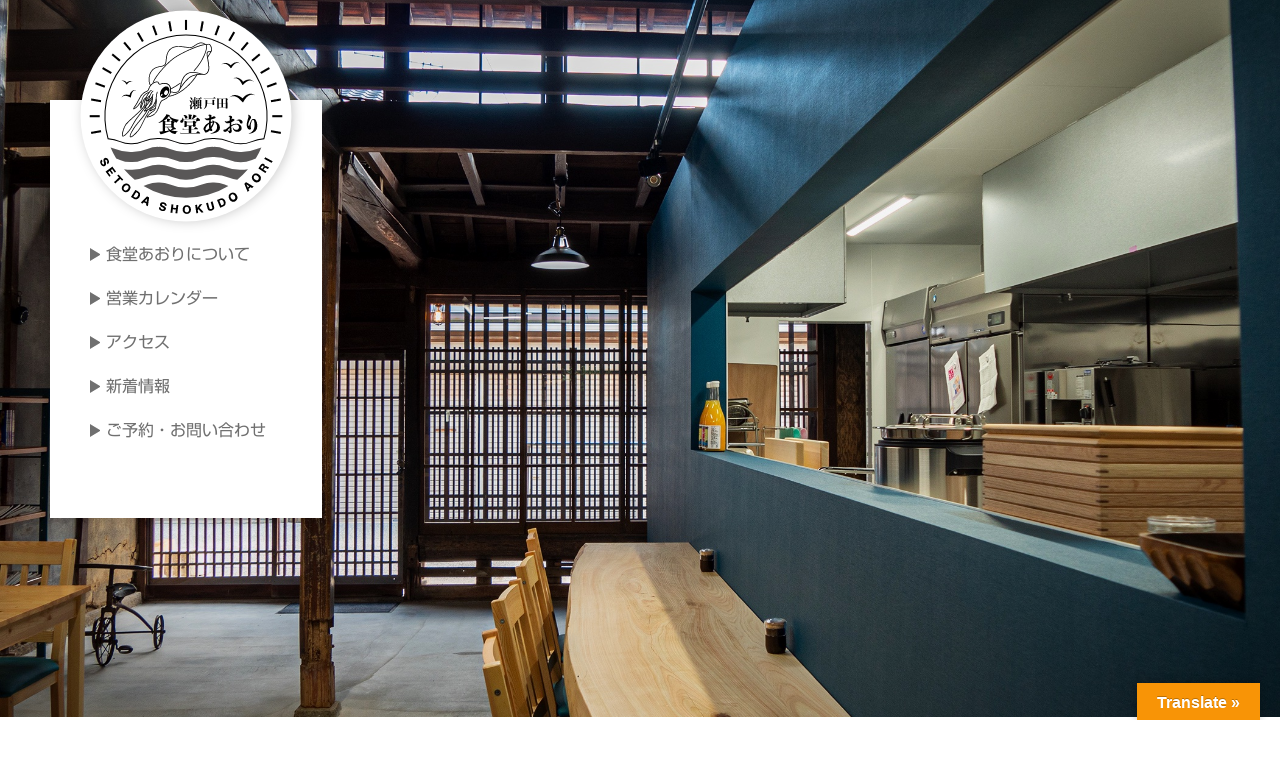

--- FILE ---
content_type: text/html; charset=UTF-8
request_url: http://shokudoaori.com/
body_size: 15302
content:
<!doctype html><html lang="ja"><head><meta charset="UTF-8"><meta name="viewport" content="width=device-width, initial-scale=1"><link rel="profile" href="https://gmpg.org/xfn/11"><meta name='robots' content='index, follow, max-image-preview:large, max-snippet:-1, max-video-preview:-1' /><style>img:is([sizes="auto" i], [sizes^="auto," i]) { contain-intrinsic-size: 3000px 1500px }</style><title>食堂あおり - しまなみ海道 瀬戸田のアオリイカ専門料理</title><meta name="description" content="しまなみ海道 瀬戸田のアオリイカ専門料理" /><link rel="canonical" href="https://shokudoaori.com/" /><link rel="next" href="https://shokudoaori.com/page/2/" /><meta property="og:locale" content="ja_JP" /><meta property="og:type" content="website" /><meta property="og:title" content="食堂あおり" /><meta property="og:description" content="しまなみ海道 瀬戸田のアオリイカ専門料理" /><meta property="og:url" content="https://shokudoaori.com/" /><meta property="og:site_name" content="食堂あおり" /><meta name="twitter:card" content="summary_large_image" /> <script type="application/ld+json" class="yoast-schema-graph">{"@context":"https://schema.org","@graph":[{"@type":"CollectionPage","@id":"https://shokudoaori.com/","url":"https://shokudoaori.com/","name":"食堂あおり - しまなみ海道 瀬戸田のアオリイカ専門料理","isPartOf":{"@id":"https://shokudoaori.com/#website"},"about":{"@id":"https://shokudoaori.com/#organization"},"description":"しまなみ海道 瀬戸田のアオリイカ専門料理","breadcrumb":{"@id":"https://shokudoaori.com/#breadcrumb"},"inLanguage":"ja"},{"@type":"BreadcrumbList","@id":"https://shokudoaori.com/#breadcrumb","itemListElement":[{"@type":"ListItem","position":1,"name":"ホーム"}]},{"@type":"WebSite","@id":"https://shokudoaori.com/#website","url":"https://shokudoaori.com/","name":"食堂あおり","description":"しまなみ海道 瀬戸田のアオリイカ専門料理","publisher":{"@id":"https://shokudoaori.com/#organization"},"potentialAction":[{"@type":"SearchAction","target":{"@type":"EntryPoint","urlTemplate":"https://shokudoaori.com/?s={search_term_string}"},"query-input":{"@type":"PropertyValueSpecification","valueRequired":true,"valueName":"search_term_string"}}],"inLanguage":"ja"},{"@type":"Organization","@id":"https://shokudoaori.com/#organization","name":"食堂あおり","url":"https://shokudoaori.com/","logo":{"@type":"ImageObject","inLanguage":"ja","@id":"https://shokudoaori.com/#/schema/logo/image/","url":"https://shokudoaori.com/wsys/wp-content/uploads/2019/12/cropped-app512-1.png","contentUrl":"https://shokudoaori.com/wsys/wp-content/uploads/2019/12/cropped-app512-1.png","width":512,"height":512,"caption":"食堂あおり"},"image":{"@id":"https://shokudoaori.com/#/schema/logo/image/"}}]}</script> <link rel='dns-prefetch' href='//webfonts.xserver.jp' /><link rel='dns-prefetch' href='//translate.google.com' /><link rel="alternate" type="application/rss+xml" title="食堂あおり &raquo; フィード" href="https://shokudoaori.com/feed/" /><link rel="alternate" type="application/rss+xml" title="食堂あおり &raquo; コメントフィード" href="https://shokudoaori.com/comments/feed/" /> <script defer src="[data-uri]"></script> <style id='wp-emoji-styles-inline-css' type='text/css'>img.wp-smiley, img.emoji {
		display: inline !important;
		border: none !important;
		box-shadow: none !important;
		height: 1em !important;
		width: 1em !important;
		margin: 0 0.07em !important;
		vertical-align: -0.1em !important;
		background: none !important;
		padding: 0 !important;
	}</style><link rel='stylesheet' id='wp-block-library-css' href='http://shokudoaori.com/wsys/wp-includes/css/dist/block-library/style.min.css?ver=6.7.4' type='text/css' media='all' /><style id='classic-theme-styles-inline-css' type='text/css'>/*! This file is auto-generated */
.wp-block-button__link{color:#fff;background-color:#32373c;border-radius:9999px;box-shadow:none;text-decoration:none;padding:calc(.667em + 2px) calc(1.333em + 2px);font-size:1.125em}.wp-block-file__button{background:#32373c;color:#fff;text-decoration:none}</style><style id='global-styles-inline-css' type='text/css'>:root{--wp--preset--aspect-ratio--square: 1;--wp--preset--aspect-ratio--4-3: 4/3;--wp--preset--aspect-ratio--3-4: 3/4;--wp--preset--aspect-ratio--3-2: 3/2;--wp--preset--aspect-ratio--2-3: 2/3;--wp--preset--aspect-ratio--16-9: 16/9;--wp--preset--aspect-ratio--9-16: 9/16;--wp--preset--color--black: #000000;--wp--preset--color--cyan-bluish-gray: #abb8c3;--wp--preset--color--white: #ffffff;--wp--preset--color--pale-pink: #f78da7;--wp--preset--color--vivid-red: #cf2e2e;--wp--preset--color--luminous-vivid-orange: #ff6900;--wp--preset--color--luminous-vivid-amber: #fcb900;--wp--preset--color--light-green-cyan: #7bdcb5;--wp--preset--color--vivid-green-cyan: #00d084;--wp--preset--color--pale-cyan-blue: #8ed1fc;--wp--preset--color--vivid-cyan-blue: #0693e3;--wp--preset--color--vivid-purple: #9b51e0;--wp--preset--gradient--vivid-cyan-blue-to-vivid-purple: linear-gradient(135deg,rgba(6,147,227,1) 0%,rgb(155,81,224) 100%);--wp--preset--gradient--light-green-cyan-to-vivid-green-cyan: linear-gradient(135deg,rgb(122,220,180) 0%,rgb(0,208,130) 100%);--wp--preset--gradient--luminous-vivid-amber-to-luminous-vivid-orange: linear-gradient(135deg,rgba(252,185,0,1) 0%,rgba(255,105,0,1) 100%);--wp--preset--gradient--luminous-vivid-orange-to-vivid-red: linear-gradient(135deg,rgba(255,105,0,1) 0%,rgb(207,46,46) 100%);--wp--preset--gradient--very-light-gray-to-cyan-bluish-gray: linear-gradient(135deg,rgb(238,238,238) 0%,rgb(169,184,195) 100%);--wp--preset--gradient--cool-to-warm-spectrum: linear-gradient(135deg,rgb(74,234,220) 0%,rgb(151,120,209) 20%,rgb(207,42,186) 40%,rgb(238,44,130) 60%,rgb(251,105,98) 80%,rgb(254,248,76) 100%);--wp--preset--gradient--blush-light-purple: linear-gradient(135deg,rgb(255,206,236) 0%,rgb(152,150,240) 100%);--wp--preset--gradient--blush-bordeaux: linear-gradient(135deg,rgb(254,205,165) 0%,rgb(254,45,45) 50%,rgb(107,0,62) 100%);--wp--preset--gradient--luminous-dusk: linear-gradient(135deg,rgb(255,203,112) 0%,rgb(199,81,192) 50%,rgb(65,88,208) 100%);--wp--preset--gradient--pale-ocean: linear-gradient(135deg,rgb(255,245,203) 0%,rgb(182,227,212) 50%,rgb(51,167,181) 100%);--wp--preset--gradient--electric-grass: linear-gradient(135deg,rgb(202,248,128) 0%,rgb(113,206,126) 100%);--wp--preset--gradient--midnight: linear-gradient(135deg,rgb(2,3,129) 0%,rgb(40,116,252) 100%);--wp--preset--font-size--small: 13px;--wp--preset--font-size--medium: 20px;--wp--preset--font-size--large: 36px;--wp--preset--font-size--x-large: 42px;--wp--preset--spacing--20: 0.44rem;--wp--preset--spacing--30: 0.67rem;--wp--preset--spacing--40: 1rem;--wp--preset--spacing--50: 1.5rem;--wp--preset--spacing--60: 2.25rem;--wp--preset--spacing--70: 3.38rem;--wp--preset--spacing--80: 5.06rem;--wp--preset--shadow--natural: 6px 6px 9px rgba(0, 0, 0, 0.2);--wp--preset--shadow--deep: 12px 12px 50px rgba(0, 0, 0, 0.4);--wp--preset--shadow--sharp: 6px 6px 0px rgba(0, 0, 0, 0.2);--wp--preset--shadow--outlined: 6px 6px 0px -3px rgba(255, 255, 255, 1), 6px 6px rgba(0, 0, 0, 1);--wp--preset--shadow--crisp: 6px 6px 0px rgba(0, 0, 0, 1);}:where(.is-layout-flex){gap: 0.5em;}:where(.is-layout-grid){gap: 0.5em;}body .is-layout-flex{display: flex;}.is-layout-flex{flex-wrap: wrap;align-items: center;}.is-layout-flex > :is(*, div){margin: 0;}body .is-layout-grid{display: grid;}.is-layout-grid > :is(*, div){margin: 0;}:where(.wp-block-columns.is-layout-flex){gap: 2em;}:where(.wp-block-columns.is-layout-grid){gap: 2em;}:where(.wp-block-post-template.is-layout-flex){gap: 1.25em;}:where(.wp-block-post-template.is-layout-grid){gap: 1.25em;}.has-black-color{color: var(--wp--preset--color--black) !important;}.has-cyan-bluish-gray-color{color: var(--wp--preset--color--cyan-bluish-gray) !important;}.has-white-color{color: var(--wp--preset--color--white) !important;}.has-pale-pink-color{color: var(--wp--preset--color--pale-pink) !important;}.has-vivid-red-color{color: var(--wp--preset--color--vivid-red) !important;}.has-luminous-vivid-orange-color{color: var(--wp--preset--color--luminous-vivid-orange) !important;}.has-luminous-vivid-amber-color{color: var(--wp--preset--color--luminous-vivid-amber) !important;}.has-light-green-cyan-color{color: var(--wp--preset--color--light-green-cyan) !important;}.has-vivid-green-cyan-color{color: var(--wp--preset--color--vivid-green-cyan) !important;}.has-pale-cyan-blue-color{color: var(--wp--preset--color--pale-cyan-blue) !important;}.has-vivid-cyan-blue-color{color: var(--wp--preset--color--vivid-cyan-blue) !important;}.has-vivid-purple-color{color: var(--wp--preset--color--vivid-purple) !important;}.has-black-background-color{background-color: var(--wp--preset--color--black) !important;}.has-cyan-bluish-gray-background-color{background-color: var(--wp--preset--color--cyan-bluish-gray) !important;}.has-white-background-color{background-color: var(--wp--preset--color--white) !important;}.has-pale-pink-background-color{background-color: var(--wp--preset--color--pale-pink) !important;}.has-vivid-red-background-color{background-color: var(--wp--preset--color--vivid-red) !important;}.has-luminous-vivid-orange-background-color{background-color: var(--wp--preset--color--luminous-vivid-orange) !important;}.has-luminous-vivid-amber-background-color{background-color: var(--wp--preset--color--luminous-vivid-amber) !important;}.has-light-green-cyan-background-color{background-color: var(--wp--preset--color--light-green-cyan) !important;}.has-vivid-green-cyan-background-color{background-color: var(--wp--preset--color--vivid-green-cyan) !important;}.has-pale-cyan-blue-background-color{background-color: var(--wp--preset--color--pale-cyan-blue) !important;}.has-vivid-cyan-blue-background-color{background-color: var(--wp--preset--color--vivid-cyan-blue) !important;}.has-vivid-purple-background-color{background-color: var(--wp--preset--color--vivid-purple) !important;}.has-black-border-color{border-color: var(--wp--preset--color--black) !important;}.has-cyan-bluish-gray-border-color{border-color: var(--wp--preset--color--cyan-bluish-gray) !important;}.has-white-border-color{border-color: var(--wp--preset--color--white) !important;}.has-pale-pink-border-color{border-color: var(--wp--preset--color--pale-pink) !important;}.has-vivid-red-border-color{border-color: var(--wp--preset--color--vivid-red) !important;}.has-luminous-vivid-orange-border-color{border-color: var(--wp--preset--color--luminous-vivid-orange) !important;}.has-luminous-vivid-amber-border-color{border-color: var(--wp--preset--color--luminous-vivid-amber) !important;}.has-light-green-cyan-border-color{border-color: var(--wp--preset--color--light-green-cyan) !important;}.has-vivid-green-cyan-border-color{border-color: var(--wp--preset--color--vivid-green-cyan) !important;}.has-pale-cyan-blue-border-color{border-color: var(--wp--preset--color--pale-cyan-blue) !important;}.has-vivid-cyan-blue-border-color{border-color: var(--wp--preset--color--vivid-cyan-blue) !important;}.has-vivid-purple-border-color{border-color: var(--wp--preset--color--vivid-purple) !important;}.has-vivid-cyan-blue-to-vivid-purple-gradient-background{background: var(--wp--preset--gradient--vivid-cyan-blue-to-vivid-purple) !important;}.has-light-green-cyan-to-vivid-green-cyan-gradient-background{background: var(--wp--preset--gradient--light-green-cyan-to-vivid-green-cyan) !important;}.has-luminous-vivid-amber-to-luminous-vivid-orange-gradient-background{background: var(--wp--preset--gradient--luminous-vivid-amber-to-luminous-vivid-orange) !important;}.has-luminous-vivid-orange-to-vivid-red-gradient-background{background: var(--wp--preset--gradient--luminous-vivid-orange-to-vivid-red) !important;}.has-very-light-gray-to-cyan-bluish-gray-gradient-background{background: var(--wp--preset--gradient--very-light-gray-to-cyan-bluish-gray) !important;}.has-cool-to-warm-spectrum-gradient-background{background: var(--wp--preset--gradient--cool-to-warm-spectrum) !important;}.has-blush-light-purple-gradient-background{background: var(--wp--preset--gradient--blush-light-purple) !important;}.has-blush-bordeaux-gradient-background{background: var(--wp--preset--gradient--blush-bordeaux) !important;}.has-luminous-dusk-gradient-background{background: var(--wp--preset--gradient--luminous-dusk) !important;}.has-pale-ocean-gradient-background{background: var(--wp--preset--gradient--pale-ocean) !important;}.has-electric-grass-gradient-background{background: var(--wp--preset--gradient--electric-grass) !important;}.has-midnight-gradient-background{background: var(--wp--preset--gradient--midnight) !important;}.has-small-font-size{font-size: var(--wp--preset--font-size--small) !important;}.has-medium-font-size{font-size: var(--wp--preset--font-size--medium) !important;}.has-large-font-size{font-size: var(--wp--preset--font-size--large) !important;}.has-x-large-font-size{font-size: var(--wp--preset--font-size--x-large) !important;}
:where(.wp-block-post-template.is-layout-flex){gap: 1.25em;}:where(.wp-block-post-template.is-layout-grid){gap: 1.25em;}
:where(.wp-block-columns.is-layout-flex){gap: 2em;}:where(.wp-block-columns.is-layout-grid){gap: 2em;}
:root :where(.wp-block-pullquote){font-size: 1.5em;line-height: 1.6;}</style><link rel='stylesheet' id='contact-form-7-css' href='http://shokudoaori.com/wsys/wp-content/cache/autoptimize/css/autoptimize_single_3fd2afa98866679439097f4ab102fe0a.css?ver=6.0.3' type='text/css' media='all' /><link rel='stylesheet' id='google-language-translator-css' href='http://shokudoaori.com/wsys/wp-content/cache/autoptimize/css/autoptimize_single_f3bd90ed9190418715605b8aaa05debd.css?ver=6.0.20' type='text/css' media='' /><link rel='stylesheet' id='glt-toolbar-styles-css' href='http://shokudoaori.com/wsys/wp-content/cache/autoptimize/css/autoptimize_single_00e7963b92387d2483ebe810f453d32e.css?ver=6.0.20' type='text/css' media='' /><link rel='stylesheet' id='aori-style-css' href='http://shokudoaori.com/wsys/wp-content/cache/autoptimize/css/autoptimize_single_15a0cbeeebc3fa567eba4b66ecaeb402.css?ver=20151215' type='text/css' media='all' /><link rel='stylesheet' id='wp-pagenavi-css' href='http://shokudoaori.com/wsys/wp-content/cache/autoptimize/css/autoptimize_single_73d29ecb3ae4eb2b78712fab3a46d32d.css?ver=2.70' type='text/css' media='all' /> <script type="text/javascript" src="http://shokudoaori.com/wsys/wp-includes/js/jquery/jquery.min.js?ver=3.7.1" id="jquery-core-js"></script> <script defer type="text/javascript" src="http://shokudoaori.com/wsys/wp-includes/js/jquery/jquery-migrate.min.js?ver=3.4.1" id="jquery-migrate-js"></script> <script defer type="text/javascript" src="//webfonts.xserver.jp/js/xserverv3.js?fadein=0&amp;ver=2.0.8" id="typesquare_std-js"></script> <link rel="https://api.w.org/" href="https://shokudoaori.com/wp-json/" /><link rel="EditURI" type="application/rsd+xml" title="RSD" href="https://shokudoaori.com/wsys/xmlrpc.php?rsd" /><meta name="generator" content="WordPress 6.7.4" /><style>.goog-te-gadget{margin-top:2px!important;}p.hello{font-size:12px;color:#666;}div.skiptranslate.goog-te-gadget{display:inline!important;}#google_language_translator{clear:both;}#flags{width:165px;}#flags a{display:inline-block;margin-right:2px;}#google_language_translator{width:auto!important;}div.skiptranslate.goog-te-gadget{display:inline!important;}.goog-tooltip{display: none!important;}.goog-tooltip:hover{display: none!important;}.goog-text-highlight{background-color:transparent!important;border:none!important;box-shadow:none!important;}#google_language_translator select.goog-te-combo{color:#32373c;}div.skiptranslate{display:none!important;}body{top:0px!important;}#goog-gt-{display:none!important;}font font{background-color:transparent!important;box-shadow:none!important;position:initial!important;}#glt-translate-trigger > span{color:#ffffff;}#glt-translate-trigger{background:#f89406;}</style><style type='text/css'>.site-branding .site-title a:lang(ja),.site-title{ font-family: 'リュウミン B-KL';}.site-description:lang(ja){ font-family: 'A1明朝';}section.widget h2:lang(ja),.widget-title{ font-family: '新ゴ B';}section.widget ul li:lang(ja),.widget-content ul li{ font-family: '新ゴ R';}#post-1577 h1,#post-1577 h2,#post-1577 h3,#post-1577 .entry-title{ font-family: "リュウミン B-KL";}#post-1577 h4,#post-1577 h5,#post-1577 h6{ font-family: "A1明朝";}#post-1577.hentry{ font-family: "新ゴ R";}#post-1577 strong,#post-1577 b,#post-1577 .strong{ font-family: "新ゴ B";}#post-1566 h1,#post-1566 h2,#post-1566 h3,#post-1566 .entry-title{ font-family: "リュウミン B-KL";}#post-1566 h4,#post-1566 h5,#post-1566 h6{ font-family: "A1明朝";}#post-1566.hentry{ font-family: "新ゴ R";}#post-1566 strong,#post-1566 b,#post-1566 .strong{ font-family: "新ゴ B";}#post-1572 h1,#post-1572 h2,#post-1572 h3,#post-1572 .entry-title{ font-family: "リュウミン B-KL";}#post-1572 h4,#post-1572 h5,#post-1572 h6{ font-family: "A1明朝";}#post-1572.hentry{ font-family: "新ゴ R";}#post-1572 strong,#post-1572 b,#post-1572 .strong{ font-family: "新ゴ B";}#post-1569 h1,#post-1569 h2,#post-1569 h3,#post-1569 .entry-title{ font-family: "リュウミン B-KL";}#post-1569 h4,#post-1569 h5,#post-1569 h6{ font-family: "A1明朝";}#post-1569.hentry{ font-family: "新ゴ R";}#post-1569 strong,#post-1569 b,#post-1569 .strong{ font-family: "新ゴ B";}#post-1557 h1,#post-1557 h2,#post-1557 h3,#post-1557 .entry-title{ font-family: "リュウミン B-KL";}#post-1557 h4,#post-1557 h5,#post-1557 h6{ font-family: "A1明朝";}#post-1557.hentry{ font-family: "新ゴ R";}#post-1557 strong,#post-1557 b,#post-1557 .strong{ font-family: "新ゴ B";}#post-1549 h1,#post-1549 h2,#post-1549 h3,#post-1549 .entry-title{ font-family: "リュウミン B-KL";}#post-1549 h4,#post-1549 h5,#post-1549 h6{ font-family: "A1明朝";}#post-1549.hentry{ font-family: "新ゴ R";}#post-1549 strong,#post-1549 b,#post-1549 .strong{ font-family: "新ゴ B";}#post-1552 h1,#post-1552 h2,#post-1552 h3,#post-1552 .entry-title{ font-family: "リュウミン B-KL";}#post-1552 h4,#post-1552 h5,#post-1552 h6{ font-family: "A1明朝";}#post-1552.hentry{ font-family: "新ゴ R";}#post-1552 strong,#post-1552 b,#post-1552 .strong{ font-family: "新ゴ B";}#post-1509 h1,#post-1509 h2,#post-1509 h3,#post-1509 .entry-title{ font-family: "リュウミン B-KL";}#post-1509 h4,#post-1509 h5,#post-1509 h6{ font-family: "A1明朝";}#post-1509.hentry{ font-family: "新ゴ R";}#post-1509 strong,#post-1509 b,#post-1509 .strong{ font-family: "新ゴ B";}#post-1542 h1,#post-1542 h2,#post-1542 h3,#post-1542 .entry-title{ font-family: "リュウミン B-KL";}#post-1542 h4,#post-1542 h5,#post-1542 h6{ font-family: "A1明朝";}#post-1542.hentry{ font-family: "新ゴ R";}#post-1542 strong,#post-1542 b,#post-1542 .strong{ font-family: "新ゴ B";}#post-1534 h1,#post-1534 h2,#post-1534 h3,#post-1534 .entry-title{ font-family: "リュウミン B-KL";}#post-1534 h4,#post-1534 h5,#post-1534 h6{ font-family: "A1明朝";}#post-1534.hentry{ font-family: "新ゴ R";}#post-1534 strong,#post-1534 b,#post-1534 .strong{ font-family: "新ゴ B";}#post-1524 h1,#post-1524 h2,#post-1524 h3,#post-1524 .entry-title{ font-family: "リュウミン B-KL";}#post-1524 h4,#post-1524 h5,#post-1524 h6{ font-family: "A1明朝";}#post-1524.hentry{ font-family: "新ゴ R";}#post-1524 strong,#post-1524 b,#post-1524 .strong{ font-family: "新ゴ B";}#post-1507 h1,#post-1507 h2,#post-1507 h3,#post-1507 .entry-title{ font-family: "リュウミン B-KL";}#post-1507 h4,#post-1507 h5,#post-1507 h6{ font-family: "A1明朝";}#post-1507.hentry{ font-family: "新ゴ R";}#post-1507 strong,#post-1507 b,#post-1507 .strong{ font-family: "新ゴ B";}</style><style type="text/css">.recentcomments a{display:inline !important;padding:0 !important;margin:0 !important;}</style><link rel="icon" href="https://shokudoaori.com/wsys/wp-content/uploads/2019/12/cropped-app512-100-32x32.jpg" sizes="32x32" /><link rel="icon" href="https://shokudoaori.com/wsys/wp-content/uploads/2019/12/cropped-app512-100-192x192.jpg" sizes="192x192" /><link rel="apple-touch-icon" href="https://shokudoaori.com/wsys/wp-content/uploads/2019/12/cropped-app512-100-180x180.jpg" /><meta name="msapplication-TileImage" content="https://shokudoaori.com/wsys/wp-content/uploads/2019/12/cropped-app512-100-270x270.jpg" />  <script defer src="https://www.googletagmanager.com/gtag/js?id=UA-152609988-1"></script> <script defer src="[data-uri]"></script> </head><body class="home blog wp-custom-logo hfeed"><header id="masthead" class="site-header"><div class="fixed-top global-nav"><nav class="navbar navbar-expand-lg navbar-light bg-light"><div class="container"> <a class="navbar-brand" href="https://shokudoaori.com/"><span>瀬戸田</span>食堂あおり</a> <button class="navbar-toggler" type="button" data-toggle="collapse" data-target="#navbarNav" aria-controls="navbarNav" aria-expanded="false" aria-label="Toggle navigation"> <span class="navbar-toggler-icon"></span> </button><div class="collapse navbar-collapse" id="navbarNav"><div class="menu-menu-1-container"><ul id="menu-menu-1" class="navbar-nav"><li id="menu-item-76" class="nav-link menu-item menu-item-type-post_type menu-item-object-page menu-item-76"><a href="https://shokudoaori.com/about/">食堂あおりについて</a></li><li id="menu-item-73" class="nav-link menu-item menu-item-type-custom menu-item-object-custom current-menu-item menu-item-73"><a href="https://shokudoaori.com/#calendar" aria-current="page">営業カレンダー</a></li><li id="menu-item-77" class="nav-link menu-item menu-item-type-custom menu-item-object-custom current-menu-item menu-item-77"><a href="https://shokudoaori.com/#access" aria-current="page">アクセス</a></li><li id="menu-item-74" class="nav-link menu-item menu-item-type-post_type menu-item-object-page menu-item-74"><a href="https://shokudoaori.com/information/">新着情報</a></li><li id="menu-item-75" class="nav-link menu-item menu-item-type-post_type menu-item-object-page menu-item-75"><a href="https://shokudoaori.com/contact/">ご予約・お問い合わせ</a></li></ul></div></div></div></nav></div><div class="col-slide"><div id="carouselExampleSlidesOnly" class="carousel slide carousel-fade" data-ride="carousel"><div class="carousel-inner"><div class="carousel-item active"> <img width="2102" height="1500" src="https://shokudoaori.com/wsys/wp-content/uploads/2019/10/P1270270.jpeg" class="attachment-full size-full" alt="" decoding="async" fetchpriority="high" srcset="https://shokudoaori.com/wsys/wp-content/uploads/2019/10/P1270270.jpeg 2102w, https://shokudoaori.com/wsys/wp-content/uploads/2019/10/P1270270-300x214.jpeg 300w, https://shokudoaori.com/wsys/wp-content/uploads/2019/10/P1270270-768x548.jpeg 768w, https://shokudoaori.com/wsys/wp-content/uploads/2019/10/P1270270-1024x731.jpeg 1024w" sizes="(max-width: 2102px) 100vw, 2102px" /></div><div class="carousel-item "> <img width="1051" height="750" src="https://shokudoaori.com/wsys/wp-content/uploads/2019/10/0C3FA3D6.jpg" class="attachment-full size-full" alt="" decoding="async" srcset="https://shokudoaori.com/wsys/wp-content/uploads/2019/10/0C3FA3D6.jpg 1051w, https://shokudoaori.com/wsys/wp-content/uploads/2019/10/0C3FA3D6-300x214.jpg 300w, https://shokudoaori.com/wsys/wp-content/uploads/2019/10/0C3FA3D6-768x548.jpg 768w, https://shokudoaori.com/wsys/wp-content/uploads/2019/10/0C3FA3D6-1024x731.jpg 1024w" sizes="(max-width: 1051px) 100vw, 1051px" /></div><div class="carousel-item "> <img width="3830" height="2871" src="https://shokudoaori.com/wsys/wp-content/uploads/2019/11/19dc417ee1d57448ea4053edd78bf48e.jpg" class="attachment-full size-full" alt="" decoding="async" srcset="https://shokudoaori.com/wsys/wp-content/uploads/2019/11/19dc417ee1d57448ea4053edd78bf48e.jpg 3830w, https://shokudoaori.com/wsys/wp-content/uploads/2019/11/19dc417ee1d57448ea4053edd78bf48e-640x480.jpg 640w, https://shokudoaori.com/wsys/wp-content/uploads/2019/11/19dc417ee1d57448ea4053edd78bf48e-300x225.jpg 300w, https://shokudoaori.com/wsys/wp-content/uploads/2019/11/19dc417ee1d57448ea4053edd78bf48e-768x576.jpg 768w, https://shokudoaori.com/wsys/wp-content/uploads/2019/11/19dc417ee1d57448ea4053edd78bf48e-1024x768.jpg 1024w" sizes="(max-width: 3830px) 100vw, 3830px" /></div><div class="carousel-item "> <img width="2102" height="1500" src="https://shokudoaori.com/wsys/wp-content/uploads/2019/10/P1270012.jpeg" class="attachment-full size-full" alt="" decoding="async" srcset="https://shokudoaori.com/wsys/wp-content/uploads/2019/10/P1270012.jpeg 2102w, https://shokudoaori.com/wsys/wp-content/uploads/2019/10/P1270012-300x214.jpeg 300w, https://shokudoaori.com/wsys/wp-content/uploads/2019/10/P1270012-768x548.jpeg 768w, https://shokudoaori.com/wsys/wp-content/uploads/2019/10/P1270012-1024x731.jpeg 1024w" sizes="(max-width: 2102px) 100vw, 2102px" /></div></div></div><div class="col-navmenu"><div class="col-menu-box"><div class="col-img"><img src="http://shokudoaori.com/wsys/wp-content/themes/aori/library/img/logo.svg" class="img-fluid" alt="logo"></div><div class="menu-menu-1-container"><ul id="menu-menu-2" class="list-unstyled"><li class="nav-link menu-item menu-item-type-post_type menu-item-object-page menu-item-76"><a href="https://shokudoaori.com/about/">食堂あおりについて</a></li><li class="nav-link menu-item menu-item-type-custom menu-item-object-custom current-menu-item menu-item-73"><a href="https://shokudoaori.com/#calendar" aria-current="page">営業カレンダー</a></li><li class="nav-link menu-item menu-item-type-custom menu-item-object-custom current-menu-item menu-item-77"><a href="https://shokudoaori.com/#access" aria-current="page">アクセス</a></li><li class="nav-link menu-item menu-item-type-post_type menu-item-object-page menu-item-74"><a href="https://shokudoaori.com/information/">新着情報</a></li><li class="nav-link menu-item menu-item-type-post_type menu-item-object-page menu-item-75"><a href="https://shokudoaori.com/contact/">ご予約・お問い合わせ</a></li></ul></div></div></div></div></header><div id="content" class="site-content"><main><section class="col-info-list"><div class="container"><h1 class="line character_16">NEWS&INFORMATION<span class="subtitle">新着情報</span></h1><div class="row"><div class="col-md-3 col-6"> <a href="https://shokudoaori.com/news/1577/" id="post-1577"><div class="item"><div class="col-img"> <img alt="2/14(土)のご予約は締め切らせていただきました" src="https://shokudoaori.com/wsys/wp-content/uploads/2021/08/6FFE77AC-AA6F-4EA4-B171-D7A59EDC24C4-640x480.jpeg" alt="" class="img-fluid"></div><div class="col-text"><p><span class="day">2026.02.01 </span> <span class="badge badge-news">お知らせ</span></p><h2>2/14(土)のご予約は締め切らせていただきました</h2></div></div> </a></div><div class="col-md-3 col-6"> <a href="https://shokudoaori.com/news/1566/" id="post-1566"><div class="item"><div class="col-img"> <img alt="1/19(月)、22(木)、23(金)は臨時休業いたします" src="https://shokudoaori.com/wsys/wp-content/uploads/2021/08/6FFE77AC-AA6F-4EA4-B171-D7A59EDC24C4-640x480.jpeg" alt="" class="img-fluid"></div><div class="col-text"><p><span class="day">2026.01.18 </span> <span class="badge badge-news">お知らせ</span></p><h2>1/19(月)、22(木)、23(金)は臨時休業いたします</h2></div></div> </a></div><div class="col-md-3 col-6"> <a href="https://shokudoaori.com/news/1572/" id="post-1572"><div class="item"><div class="col-img"> <img alt="1/17(土)のご予約は締め切らせていただきました" src="https://shokudoaori.com/wsys/wp-content/uploads/2021/08/6FFE77AC-AA6F-4EA4-B171-D7A59EDC24C4-640x480.jpeg" alt="" class="img-fluid"></div><div class="col-text"><p><span class="day">2026.01.12 </span> <span class="badge badge-news">お知らせ</span></p><h2>1/17(土)のご予約は締め切らせていただきました</h2></div></div> </a></div><div class="col-md-3 col-6"> <a href="https://shokudoaori.com/news/1569/" id="post-1569"><div class="item"><div class="col-img"> <img alt="1/10(土)、12(月・祝)のご予約は締め切らせていただきました" src="https://shokudoaori.com/wsys/wp-content/uploads/2021/08/6FFE77AC-AA6F-4EA4-B171-D7A59EDC24C4-640x480.jpeg" alt="" class="img-fluid"></div><div class="col-text"><p><span class="day">2026.01.09 </span> <span class="badge badge-news">お知らせ</span></p><h2>1/10(土)、12(月・祝)のご予約は締め切らせていただきました</h2></div></div> </a></div><div class="col-md-3 col-6"> <a href="https://shokudoaori.com/news/1557/" id="post-1557"><div class="item"><div class="col-img"> <img alt="2026年1/2(金)、3(土)のご予約は締め切らせていただきました" src="https://shokudoaori.com/wsys/wp-content/uploads/2021/08/6FFE77AC-AA6F-4EA4-B171-D7A59EDC24C4-640x480.jpeg" alt="" class="img-fluid"></div><div class="col-text"><p><span class="day">2025.12.01 </span> <span class="badge badge-news">お知らせ</span></p><h2>2026年1/2(金)、3(土)のご予約は締め切らせていただきました</h2></div></div> </a></div><div class="col-md-3 col-6"> <a href="https://shokudoaori.com/news/1549/" id="post-1549"><div class="item"><div class="col-img"> <img alt="12/27(土)、28(日)、29(月)、31(水)のご予約は締め切らせていただきました" src="https://shokudoaori.com/wsys/wp-content/uploads/2021/08/6FFE77AC-AA6F-4EA4-B171-D7A59EDC24C4-640x480.jpeg" alt="" class="img-fluid"></div><div class="col-text"><p><span class="day">2025.11.27 </span> <span class="badge badge-news">お知らせ</span></p><h2>12/27(土)、28(日)、29(月)、31(水)のご予約は締め切らせていただ...</h2></div></div> </a></div><div class="col-md-3 col-6"> <a href="https://shokudoaori.com/news/1552/" id="post-1552"><div class="item"><div class="col-img"> <img alt="12/25(木)、26(金)は臨時休業いたします" src="https://shokudoaori.com/wsys/wp-content/uploads/2021/08/6FFE77AC-AA6F-4EA4-B171-D7A59EDC24C4-640x480.jpeg" alt="" class="img-fluid"></div><div class="col-text"><p><span class="day">2025.11.20 </span> <span class="badge badge-news">お知らせ</span></p><h2>12/25(木)、26(金)は臨時休業いたします</h2></div></div> </a></div><div class="col-md-3 col-6"> <a href="https://shokudoaori.com/news/1509/" id="post-1509"><div class="item"><div class="col-img"> <img alt="12/30(火)、31(水)は営業、2026年1/1(元旦)は休業いたします" src="https://shokudoaori.com/wsys/wp-content/uploads/2021/08/6FFE77AC-AA6F-4EA4-B171-D7A59EDC24C4-640x480.jpeg" alt="" class="img-fluid"></div><div class="col-text"><p><span class="day">2025.11.19 </span> <span class="badge badge-news">お知らせ</span></p><h2>12/30(火)、31(水)は営業、2026年1/1(元旦)は休業いたします</h2></div></div> </a></div></div><div class="row justify-content-center"><div class="col-md-6"> <a class="btn btn-dark btn-lg btn-block" href="https://shokudoaori.com/information">記事の一覧を見る</a></div></div></div></section><section class="col-about"><div class="container"><div class="row bg-deep"><div class="col-md-6"><div class="col-img-out"> <img src="https://shokudoaori.com/wsys/wp-content/uploads/2019/10/P1270223.jpg" class="img-fluid" alt=""></div></div><div class="col-md-6"><div class="col-about-text"><h1>ABOUT US<span class="subtitle">食堂あおりについて</span></h1><p>アオリイカに惚れ込んだ店主が、自ら釣ったアオリイカも含め厳選した最高のクオリティのアオリイカを楽しんでいただける食堂をしまなみ海道生口島にオープン。古民家を改装した落ち着いた店内で中庭を眺めながらゆっくりとお寛ぎいただけます。</p><p>豊かな海に育まれた海の幸に感謝して一杯一杯愛情込めて丁寧に捌かせていただきます。アオリイカならではのもっちりした甘みを味わっていただければ幸いです。</p></div></div></div><div class="row col-about-imgs"><div class="col-4 img-s no01"><div class="col-img"> <img src="https://shokudoaori.com/wsys/wp-content/uploads/2019/10/P1270281-700x800.jpeg" class="img-fluid" alt=""></div></div><div class="col-8 img-w no02"><div class="col-img"> <img src="https://shokudoaori.com/wsys/wp-content/uploads/2019/11/P1270263.jpg" class="img-fluid" alt=""></div></div><div class="col-8 img-w no03"><div class="col-img"> <img src="https://shokudoaori.com/wsys/wp-content/uploads/2019/10/001-1.jpg" class="img-fluid" alt=""></div></div><div class="col-4 img-s no04"><div class="col-img"> <img src="https://shokudoaori.com/wsys/wp-content/uploads/2019/10/P1270445-700x800.jpg" class="img-fluid" alt=""></div></div></div></div></section><section class="col-calender"><div class="anchor" id="calendar"></div><div class="container"><div class="row"><div class="col-md-4"><h1>CALENDER<span class="subtitle">食堂あおり営業カレンダー</span></h1><p>営業日時についてはこちらのカレンダーをご確認ください。ご予約・お問い合わせは<a class="link-contact" href="https://shokudoaori.com/contact" title="">メールフォーム</a>からお願いいたします。</p><hr><dl class="row"><dt class="col-3">営業時間</dt><dd class="col-9">11:00 - 14:00(ラストオーダー)</dd><dt class="col-3">定休日</dt><dd class="col-9">火・水曜日(祝日の場合は営業)</dd></dl><div> アオリイカの数に限りがありますので食数限定とさせていただいております。何卒ご了承くださいませ。ご来店の日にちがお決まりでしたらご予約いただけますと幸いです。<br><br> ※ご予約は前日15:00までの受付とさせていただいております。<br> ※ご予約のメールには日時と人数、電話番号を明記ください。<br> ※5名様を超える団体でのご利用は<br class="d-none d-sm-block"><span class="d-none d-sm-inline-block">　</span>ご遠慮いただいております。<br> <br>よろしくお願いいたします。</div></div><div class="col-md-8"><div class="calendar"> <iframe src="https://calendar.google.com/calendar/b/2/embed?height=600&amp;wkst=1&amp;bgcolor=%23ffffff&amp;ctz=Asia%2FTokyo&amp;src=YnZuMW41YTJuNHNwbWt1NnQxaHU0b2JzZ2dAZ3JvdXAuY2FsZW5kYXIuZ29vZ2xlLmNvbQ&amp;color=%239F3501&amp;showTitle=0&amp;showDate=1&amp;showNav=1&amp;showCalendars=0&amp;showTz=0" style="border-width:0" width="800" height="600" frameborder="0" scrolling="no"></iframe></div></div></div></div></section><section class="col-access"><div class="anchor" id="access"></div><div class="container"><h1 class="line character_6">ACCESS<span class="subtitle">食堂あおり住所</span></h1><div class="row"><div class="col-md-8"><p>食堂あおりの住所は広島県尾道市瀬戸田町瀬戸田本町450-2。ご来店心よりお待ちしております。各交通機関でお越しの際の所要時間の目安および最寄りの公共駐車場については「アクセス方法」に記載しております。ご参考にしていただければと思います。</p></div><div class="col-md-4"> <a class="btn btn-dark btn-lg btn-block" href="https://shokudoaori.com/about/#access">アクセス方法</a></div></div></div><div class="col-map"> <iframe src="https://www.google.com/maps/embed?pb=!1m14!1m8!1m3!1d13183.194157225736!2d133.0874123!3d34.3046777!3m2!1i1024!2i768!4f13.1!3m3!1m2!1s0x0%3A0x91dd9029e8d85d38!2z6aOf5aCC44GC44GK44KK!5e0!3m2!1sja!2sjp!4v1570973545686!5m2!1sja!2sjp" width="600" height="450" frameborder="0" style="border:0;" allowfullscreen=""></iframe></div></section></main></div><footer id="footer"><div class="container"><div class="row"><div class="col-md-8"><div class="row"><div class="col-sm-3 col-logo"> <img src="http://shokudoaori.com/wsys/wp-content/themes/aori/library/img/logo.svg" class="img-fluid" alt="logo"></div><div class="col-sm-9"><h1>食堂あおり</h1> <address>〒722-2411広島県尾道市瀬戸田町瀬戸田本町450-2</address><ul class="list-inline col-sns"><li class="list-inline-item btn_icon"><a href="https://www.instagram.com/shokudo_aori/" target="_blank"><img src="[data-uri]" class="img-fluid" alt="Instagram"></a></li></ul></div></div></div><div class="col-md-4"><div class="menu-menu-1-container"><ul id="menu-menu-3" class="list-unstyled"><li class="nav-link menu-item menu-item-type-post_type menu-item-object-page menu-item-76"><a href="https://shokudoaori.com/about/">食堂あおりについて</a></li><li class="nav-link menu-item menu-item-type-custom menu-item-object-custom current-menu-item menu-item-73"><a href="https://shokudoaori.com/#calendar" aria-current="page">営業カレンダー</a></li><li class="nav-link menu-item menu-item-type-custom menu-item-object-custom current-menu-item menu-item-77"><a href="https://shokudoaori.com/#access" aria-current="page">アクセス</a></li><li class="nav-link menu-item menu-item-type-post_type menu-item-object-page menu-item-74"><a href="https://shokudoaori.com/information/">新着情報</a></li><li class="nav-link menu-item menu-item-type-post_type menu-item-object-page menu-item-75"><a href="https://shokudoaori.com/contact/">ご予約・お問い合わせ</a></li></ul></div></div></div><div class="text-center copyright"><p>Copyright 2019 - SETODA SHOKUDO AORI　All Rights Reserved.</p></div></div></footer></div><div id="glt-translate-trigger"><span class="notranslate">Translate »</span></div><div id="glt-toolbar"></div><div id="flags" style="display:none" class="size16"><ul id="sortable" class="ui-sortable"><li id="Chinese (Simplified)"><a href="#" title="Chinese (Simplified)" class="nturl notranslate zh-CN flag Chinese (Simplified)"></a></li><li id="Chinese (Traditional)"><a href="#" title="Chinese (Traditional)" class="nturl notranslate zh-TW flag Chinese (Traditional)"></a></li><li id="English"><a href="#" title="English" class="nturl notranslate en flag united-states"></a></li><li id="Japanese"><a href="#" title="Japanese" class="nturl notranslate ja flag Japanese"></a></li><li id="Korean"><a href="#" title="Korean" class="nturl notranslate ko flag Korean"></a></li></ul></div><div id='glt-footer'><div id="google_language_translator" class="default-language-ja"></div></div><script defer src="[data-uri]"></script><script type="text/javascript" src="http://shokudoaori.com/wsys/wp-includes/js/dist/hooks.min.js?ver=4d63a3d491d11ffd8ac6" id="wp-hooks-js"></script> <script type="text/javascript" src="http://shokudoaori.com/wsys/wp-includes/js/dist/i18n.min.js?ver=5e580eb46a90c2b997e6" id="wp-i18n-js"></script> <script defer id="wp-i18n-js-after" src="[data-uri]"></script> <script defer type="text/javascript" src="http://shokudoaori.com/wsys/wp-content/cache/autoptimize/js/autoptimize_single_2e187162915b1d22fd4558fee30f5613.js?ver=6.0.3" id="swv-js"></script> <script defer id="contact-form-7-js-translations" src="[data-uri]"></script> <script defer id="contact-form-7-js-before" src="[data-uri]"></script> <script defer type="text/javascript" src="http://shokudoaori.com/wsys/wp-content/cache/autoptimize/js/autoptimize_single_2912c657d0592cc532dff73d0d2ce7bb.js?ver=6.0.3" id="contact-form-7-js"></script> <script defer type="text/javascript" src="http://shokudoaori.com/wsys/wp-content/cache/autoptimize/js/autoptimize_single_6c164c98630b8c5bb4070a49fd89715f.js?ver=6.0.20" id="scripts-js"></script> <script defer type="text/javascript" src="//translate.google.com/translate_a/element.js?cb=GoogleLanguageTranslatorInit" id="scripts-google-js"></script> <script defer type="text/javascript" src="http://shokudoaori.com/wsys/wp-content/cache/autoptimize/js/autoptimize_single_0439204775ad3e91a1ba3c4667862a47.js?ver=20151215" id="aori-navigation-js"></script> <script defer type="text/javascript" src="http://shokudoaori.com/wsys/wp-content/cache/autoptimize/js/autoptimize_single_93d421fd7576b0ca9c359ffe2fa16113.js?ver=20151215" id="aori-skip-link-focus-fix-js"></script> <script defer type="text/javascript" src="https://www.google.com/recaptcha/api.js?render=6LcYicYUAAAAAKer0uNfr3_lHrxtvU-dMNvHYoTJ&amp;ver=3.0" id="google-recaptcha-js"></script> <script type="text/javascript" src="http://shokudoaori.com/wsys/wp-includes/js/dist/vendor/wp-polyfill.min.js?ver=3.15.0" id="wp-polyfill-js"></script> <script defer id="wpcf7-recaptcha-js-before" src="[data-uri]"></script> <script defer type="text/javascript" src="http://shokudoaori.com/wsys/wp-content/cache/autoptimize/js/autoptimize_single_ec0187677793456f98473f49d9e9b95f.js?ver=6.0.3" id="wpcf7-recaptcha-js"></script> </body></html>

--- FILE ---
content_type: text/html; charset=utf-8
request_url: https://www.google.com/recaptcha/api2/anchor?ar=1&k=6LcYicYUAAAAAKer0uNfr3_lHrxtvU-dMNvHYoTJ&co=aHR0cDovL3Nob2t1ZG9hb3JpLmNvbTo4MA..&hl=en&v=N67nZn4AqZkNcbeMu4prBgzg&size=invisible&anchor-ms=20000&execute-ms=30000&cb=410ag1o3ep12
body_size: 48775
content:
<!DOCTYPE HTML><html dir="ltr" lang="en"><head><meta http-equiv="Content-Type" content="text/html; charset=UTF-8">
<meta http-equiv="X-UA-Compatible" content="IE=edge">
<title>reCAPTCHA</title>
<style type="text/css">
/* cyrillic-ext */
@font-face {
  font-family: 'Roboto';
  font-style: normal;
  font-weight: 400;
  font-stretch: 100%;
  src: url(//fonts.gstatic.com/s/roboto/v48/KFO7CnqEu92Fr1ME7kSn66aGLdTylUAMa3GUBHMdazTgWw.woff2) format('woff2');
  unicode-range: U+0460-052F, U+1C80-1C8A, U+20B4, U+2DE0-2DFF, U+A640-A69F, U+FE2E-FE2F;
}
/* cyrillic */
@font-face {
  font-family: 'Roboto';
  font-style: normal;
  font-weight: 400;
  font-stretch: 100%;
  src: url(//fonts.gstatic.com/s/roboto/v48/KFO7CnqEu92Fr1ME7kSn66aGLdTylUAMa3iUBHMdazTgWw.woff2) format('woff2');
  unicode-range: U+0301, U+0400-045F, U+0490-0491, U+04B0-04B1, U+2116;
}
/* greek-ext */
@font-face {
  font-family: 'Roboto';
  font-style: normal;
  font-weight: 400;
  font-stretch: 100%;
  src: url(//fonts.gstatic.com/s/roboto/v48/KFO7CnqEu92Fr1ME7kSn66aGLdTylUAMa3CUBHMdazTgWw.woff2) format('woff2');
  unicode-range: U+1F00-1FFF;
}
/* greek */
@font-face {
  font-family: 'Roboto';
  font-style: normal;
  font-weight: 400;
  font-stretch: 100%;
  src: url(//fonts.gstatic.com/s/roboto/v48/KFO7CnqEu92Fr1ME7kSn66aGLdTylUAMa3-UBHMdazTgWw.woff2) format('woff2');
  unicode-range: U+0370-0377, U+037A-037F, U+0384-038A, U+038C, U+038E-03A1, U+03A3-03FF;
}
/* math */
@font-face {
  font-family: 'Roboto';
  font-style: normal;
  font-weight: 400;
  font-stretch: 100%;
  src: url(//fonts.gstatic.com/s/roboto/v48/KFO7CnqEu92Fr1ME7kSn66aGLdTylUAMawCUBHMdazTgWw.woff2) format('woff2');
  unicode-range: U+0302-0303, U+0305, U+0307-0308, U+0310, U+0312, U+0315, U+031A, U+0326-0327, U+032C, U+032F-0330, U+0332-0333, U+0338, U+033A, U+0346, U+034D, U+0391-03A1, U+03A3-03A9, U+03B1-03C9, U+03D1, U+03D5-03D6, U+03F0-03F1, U+03F4-03F5, U+2016-2017, U+2034-2038, U+203C, U+2040, U+2043, U+2047, U+2050, U+2057, U+205F, U+2070-2071, U+2074-208E, U+2090-209C, U+20D0-20DC, U+20E1, U+20E5-20EF, U+2100-2112, U+2114-2115, U+2117-2121, U+2123-214F, U+2190, U+2192, U+2194-21AE, U+21B0-21E5, U+21F1-21F2, U+21F4-2211, U+2213-2214, U+2216-22FF, U+2308-230B, U+2310, U+2319, U+231C-2321, U+2336-237A, U+237C, U+2395, U+239B-23B7, U+23D0, U+23DC-23E1, U+2474-2475, U+25AF, U+25B3, U+25B7, U+25BD, U+25C1, U+25CA, U+25CC, U+25FB, U+266D-266F, U+27C0-27FF, U+2900-2AFF, U+2B0E-2B11, U+2B30-2B4C, U+2BFE, U+3030, U+FF5B, U+FF5D, U+1D400-1D7FF, U+1EE00-1EEFF;
}
/* symbols */
@font-face {
  font-family: 'Roboto';
  font-style: normal;
  font-weight: 400;
  font-stretch: 100%;
  src: url(//fonts.gstatic.com/s/roboto/v48/KFO7CnqEu92Fr1ME7kSn66aGLdTylUAMaxKUBHMdazTgWw.woff2) format('woff2');
  unicode-range: U+0001-000C, U+000E-001F, U+007F-009F, U+20DD-20E0, U+20E2-20E4, U+2150-218F, U+2190, U+2192, U+2194-2199, U+21AF, U+21E6-21F0, U+21F3, U+2218-2219, U+2299, U+22C4-22C6, U+2300-243F, U+2440-244A, U+2460-24FF, U+25A0-27BF, U+2800-28FF, U+2921-2922, U+2981, U+29BF, U+29EB, U+2B00-2BFF, U+4DC0-4DFF, U+FFF9-FFFB, U+10140-1018E, U+10190-1019C, U+101A0, U+101D0-101FD, U+102E0-102FB, U+10E60-10E7E, U+1D2C0-1D2D3, U+1D2E0-1D37F, U+1F000-1F0FF, U+1F100-1F1AD, U+1F1E6-1F1FF, U+1F30D-1F30F, U+1F315, U+1F31C, U+1F31E, U+1F320-1F32C, U+1F336, U+1F378, U+1F37D, U+1F382, U+1F393-1F39F, U+1F3A7-1F3A8, U+1F3AC-1F3AF, U+1F3C2, U+1F3C4-1F3C6, U+1F3CA-1F3CE, U+1F3D4-1F3E0, U+1F3ED, U+1F3F1-1F3F3, U+1F3F5-1F3F7, U+1F408, U+1F415, U+1F41F, U+1F426, U+1F43F, U+1F441-1F442, U+1F444, U+1F446-1F449, U+1F44C-1F44E, U+1F453, U+1F46A, U+1F47D, U+1F4A3, U+1F4B0, U+1F4B3, U+1F4B9, U+1F4BB, U+1F4BF, U+1F4C8-1F4CB, U+1F4D6, U+1F4DA, U+1F4DF, U+1F4E3-1F4E6, U+1F4EA-1F4ED, U+1F4F7, U+1F4F9-1F4FB, U+1F4FD-1F4FE, U+1F503, U+1F507-1F50B, U+1F50D, U+1F512-1F513, U+1F53E-1F54A, U+1F54F-1F5FA, U+1F610, U+1F650-1F67F, U+1F687, U+1F68D, U+1F691, U+1F694, U+1F698, U+1F6AD, U+1F6B2, U+1F6B9-1F6BA, U+1F6BC, U+1F6C6-1F6CF, U+1F6D3-1F6D7, U+1F6E0-1F6EA, U+1F6F0-1F6F3, U+1F6F7-1F6FC, U+1F700-1F7FF, U+1F800-1F80B, U+1F810-1F847, U+1F850-1F859, U+1F860-1F887, U+1F890-1F8AD, U+1F8B0-1F8BB, U+1F8C0-1F8C1, U+1F900-1F90B, U+1F93B, U+1F946, U+1F984, U+1F996, U+1F9E9, U+1FA00-1FA6F, U+1FA70-1FA7C, U+1FA80-1FA89, U+1FA8F-1FAC6, U+1FACE-1FADC, U+1FADF-1FAE9, U+1FAF0-1FAF8, U+1FB00-1FBFF;
}
/* vietnamese */
@font-face {
  font-family: 'Roboto';
  font-style: normal;
  font-weight: 400;
  font-stretch: 100%;
  src: url(//fonts.gstatic.com/s/roboto/v48/KFO7CnqEu92Fr1ME7kSn66aGLdTylUAMa3OUBHMdazTgWw.woff2) format('woff2');
  unicode-range: U+0102-0103, U+0110-0111, U+0128-0129, U+0168-0169, U+01A0-01A1, U+01AF-01B0, U+0300-0301, U+0303-0304, U+0308-0309, U+0323, U+0329, U+1EA0-1EF9, U+20AB;
}
/* latin-ext */
@font-face {
  font-family: 'Roboto';
  font-style: normal;
  font-weight: 400;
  font-stretch: 100%;
  src: url(//fonts.gstatic.com/s/roboto/v48/KFO7CnqEu92Fr1ME7kSn66aGLdTylUAMa3KUBHMdazTgWw.woff2) format('woff2');
  unicode-range: U+0100-02BA, U+02BD-02C5, U+02C7-02CC, U+02CE-02D7, U+02DD-02FF, U+0304, U+0308, U+0329, U+1D00-1DBF, U+1E00-1E9F, U+1EF2-1EFF, U+2020, U+20A0-20AB, U+20AD-20C0, U+2113, U+2C60-2C7F, U+A720-A7FF;
}
/* latin */
@font-face {
  font-family: 'Roboto';
  font-style: normal;
  font-weight: 400;
  font-stretch: 100%;
  src: url(//fonts.gstatic.com/s/roboto/v48/KFO7CnqEu92Fr1ME7kSn66aGLdTylUAMa3yUBHMdazQ.woff2) format('woff2');
  unicode-range: U+0000-00FF, U+0131, U+0152-0153, U+02BB-02BC, U+02C6, U+02DA, U+02DC, U+0304, U+0308, U+0329, U+2000-206F, U+20AC, U+2122, U+2191, U+2193, U+2212, U+2215, U+FEFF, U+FFFD;
}
/* cyrillic-ext */
@font-face {
  font-family: 'Roboto';
  font-style: normal;
  font-weight: 500;
  font-stretch: 100%;
  src: url(//fonts.gstatic.com/s/roboto/v48/KFO7CnqEu92Fr1ME7kSn66aGLdTylUAMa3GUBHMdazTgWw.woff2) format('woff2');
  unicode-range: U+0460-052F, U+1C80-1C8A, U+20B4, U+2DE0-2DFF, U+A640-A69F, U+FE2E-FE2F;
}
/* cyrillic */
@font-face {
  font-family: 'Roboto';
  font-style: normal;
  font-weight: 500;
  font-stretch: 100%;
  src: url(//fonts.gstatic.com/s/roboto/v48/KFO7CnqEu92Fr1ME7kSn66aGLdTylUAMa3iUBHMdazTgWw.woff2) format('woff2');
  unicode-range: U+0301, U+0400-045F, U+0490-0491, U+04B0-04B1, U+2116;
}
/* greek-ext */
@font-face {
  font-family: 'Roboto';
  font-style: normal;
  font-weight: 500;
  font-stretch: 100%;
  src: url(//fonts.gstatic.com/s/roboto/v48/KFO7CnqEu92Fr1ME7kSn66aGLdTylUAMa3CUBHMdazTgWw.woff2) format('woff2');
  unicode-range: U+1F00-1FFF;
}
/* greek */
@font-face {
  font-family: 'Roboto';
  font-style: normal;
  font-weight: 500;
  font-stretch: 100%;
  src: url(//fonts.gstatic.com/s/roboto/v48/KFO7CnqEu92Fr1ME7kSn66aGLdTylUAMa3-UBHMdazTgWw.woff2) format('woff2');
  unicode-range: U+0370-0377, U+037A-037F, U+0384-038A, U+038C, U+038E-03A1, U+03A3-03FF;
}
/* math */
@font-face {
  font-family: 'Roboto';
  font-style: normal;
  font-weight: 500;
  font-stretch: 100%;
  src: url(//fonts.gstatic.com/s/roboto/v48/KFO7CnqEu92Fr1ME7kSn66aGLdTylUAMawCUBHMdazTgWw.woff2) format('woff2');
  unicode-range: U+0302-0303, U+0305, U+0307-0308, U+0310, U+0312, U+0315, U+031A, U+0326-0327, U+032C, U+032F-0330, U+0332-0333, U+0338, U+033A, U+0346, U+034D, U+0391-03A1, U+03A3-03A9, U+03B1-03C9, U+03D1, U+03D5-03D6, U+03F0-03F1, U+03F4-03F5, U+2016-2017, U+2034-2038, U+203C, U+2040, U+2043, U+2047, U+2050, U+2057, U+205F, U+2070-2071, U+2074-208E, U+2090-209C, U+20D0-20DC, U+20E1, U+20E5-20EF, U+2100-2112, U+2114-2115, U+2117-2121, U+2123-214F, U+2190, U+2192, U+2194-21AE, U+21B0-21E5, U+21F1-21F2, U+21F4-2211, U+2213-2214, U+2216-22FF, U+2308-230B, U+2310, U+2319, U+231C-2321, U+2336-237A, U+237C, U+2395, U+239B-23B7, U+23D0, U+23DC-23E1, U+2474-2475, U+25AF, U+25B3, U+25B7, U+25BD, U+25C1, U+25CA, U+25CC, U+25FB, U+266D-266F, U+27C0-27FF, U+2900-2AFF, U+2B0E-2B11, U+2B30-2B4C, U+2BFE, U+3030, U+FF5B, U+FF5D, U+1D400-1D7FF, U+1EE00-1EEFF;
}
/* symbols */
@font-face {
  font-family: 'Roboto';
  font-style: normal;
  font-weight: 500;
  font-stretch: 100%;
  src: url(//fonts.gstatic.com/s/roboto/v48/KFO7CnqEu92Fr1ME7kSn66aGLdTylUAMaxKUBHMdazTgWw.woff2) format('woff2');
  unicode-range: U+0001-000C, U+000E-001F, U+007F-009F, U+20DD-20E0, U+20E2-20E4, U+2150-218F, U+2190, U+2192, U+2194-2199, U+21AF, U+21E6-21F0, U+21F3, U+2218-2219, U+2299, U+22C4-22C6, U+2300-243F, U+2440-244A, U+2460-24FF, U+25A0-27BF, U+2800-28FF, U+2921-2922, U+2981, U+29BF, U+29EB, U+2B00-2BFF, U+4DC0-4DFF, U+FFF9-FFFB, U+10140-1018E, U+10190-1019C, U+101A0, U+101D0-101FD, U+102E0-102FB, U+10E60-10E7E, U+1D2C0-1D2D3, U+1D2E0-1D37F, U+1F000-1F0FF, U+1F100-1F1AD, U+1F1E6-1F1FF, U+1F30D-1F30F, U+1F315, U+1F31C, U+1F31E, U+1F320-1F32C, U+1F336, U+1F378, U+1F37D, U+1F382, U+1F393-1F39F, U+1F3A7-1F3A8, U+1F3AC-1F3AF, U+1F3C2, U+1F3C4-1F3C6, U+1F3CA-1F3CE, U+1F3D4-1F3E0, U+1F3ED, U+1F3F1-1F3F3, U+1F3F5-1F3F7, U+1F408, U+1F415, U+1F41F, U+1F426, U+1F43F, U+1F441-1F442, U+1F444, U+1F446-1F449, U+1F44C-1F44E, U+1F453, U+1F46A, U+1F47D, U+1F4A3, U+1F4B0, U+1F4B3, U+1F4B9, U+1F4BB, U+1F4BF, U+1F4C8-1F4CB, U+1F4D6, U+1F4DA, U+1F4DF, U+1F4E3-1F4E6, U+1F4EA-1F4ED, U+1F4F7, U+1F4F9-1F4FB, U+1F4FD-1F4FE, U+1F503, U+1F507-1F50B, U+1F50D, U+1F512-1F513, U+1F53E-1F54A, U+1F54F-1F5FA, U+1F610, U+1F650-1F67F, U+1F687, U+1F68D, U+1F691, U+1F694, U+1F698, U+1F6AD, U+1F6B2, U+1F6B9-1F6BA, U+1F6BC, U+1F6C6-1F6CF, U+1F6D3-1F6D7, U+1F6E0-1F6EA, U+1F6F0-1F6F3, U+1F6F7-1F6FC, U+1F700-1F7FF, U+1F800-1F80B, U+1F810-1F847, U+1F850-1F859, U+1F860-1F887, U+1F890-1F8AD, U+1F8B0-1F8BB, U+1F8C0-1F8C1, U+1F900-1F90B, U+1F93B, U+1F946, U+1F984, U+1F996, U+1F9E9, U+1FA00-1FA6F, U+1FA70-1FA7C, U+1FA80-1FA89, U+1FA8F-1FAC6, U+1FACE-1FADC, U+1FADF-1FAE9, U+1FAF0-1FAF8, U+1FB00-1FBFF;
}
/* vietnamese */
@font-face {
  font-family: 'Roboto';
  font-style: normal;
  font-weight: 500;
  font-stretch: 100%;
  src: url(//fonts.gstatic.com/s/roboto/v48/KFO7CnqEu92Fr1ME7kSn66aGLdTylUAMa3OUBHMdazTgWw.woff2) format('woff2');
  unicode-range: U+0102-0103, U+0110-0111, U+0128-0129, U+0168-0169, U+01A0-01A1, U+01AF-01B0, U+0300-0301, U+0303-0304, U+0308-0309, U+0323, U+0329, U+1EA0-1EF9, U+20AB;
}
/* latin-ext */
@font-face {
  font-family: 'Roboto';
  font-style: normal;
  font-weight: 500;
  font-stretch: 100%;
  src: url(//fonts.gstatic.com/s/roboto/v48/KFO7CnqEu92Fr1ME7kSn66aGLdTylUAMa3KUBHMdazTgWw.woff2) format('woff2');
  unicode-range: U+0100-02BA, U+02BD-02C5, U+02C7-02CC, U+02CE-02D7, U+02DD-02FF, U+0304, U+0308, U+0329, U+1D00-1DBF, U+1E00-1E9F, U+1EF2-1EFF, U+2020, U+20A0-20AB, U+20AD-20C0, U+2113, U+2C60-2C7F, U+A720-A7FF;
}
/* latin */
@font-face {
  font-family: 'Roboto';
  font-style: normal;
  font-weight: 500;
  font-stretch: 100%;
  src: url(//fonts.gstatic.com/s/roboto/v48/KFO7CnqEu92Fr1ME7kSn66aGLdTylUAMa3yUBHMdazQ.woff2) format('woff2');
  unicode-range: U+0000-00FF, U+0131, U+0152-0153, U+02BB-02BC, U+02C6, U+02DA, U+02DC, U+0304, U+0308, U+0329, U+2000-206F, U+20AC, U+2122, U+2191, U+2193, U+2212, U+2215, U+FEFF, U+FFFD;
}
/* cyrillic-ext */
@font-face {
  font-family: 'Roboto';
  font-style: normal;
  font-weight: 900;
  font-stretch: 100%;
  src: url(//fonts.gstatic.com/s/roboto/v48/KFO7CnqEu92Fr1ME7kSn66aGLdTylUAMa3GUBHMdazTgWw.woff2) format('woff2');
  unicode-range: U+0460-052F, U+1C80-1C8A, U+20B4, U+2DE0-2DFF, U+A640-A69F, U+FE2E-FE2F;
}
/* cyrillic */
@font-face {
  font-family: 'Roboto';
  font-style: normal;
  font-weight: 900;
  font-stretch: 100%;
  src: url(//fonts.gstatic.com/s/roboto/v48/KFO7CnqEu92Fr1ME7kSn66aGLdTylUAMa3iUBHMdazTgWw.woff2) format('woff2');
  unicode-range: U+0301, U+0400-045F, U+0490-0491, U+04B0-04B1, U+2116;
}
/* greek-ext */
@font-face {
  font-family: 'Roboto';
  font-style: normal;
  font-weight: 900;
  font-stretch: 100%;
  src: url(//fonts.gstatic.com/s/roboto/v48/KFO7CnqEu92Fr1ME7kSn66aGLdTylUAMa3CUBHMdazTgWw.woff2) format('woff2');
  unicode-range: U+1F00-1FFF;
}
/* greek */
@font-face {
  font-family: 'Roboto';
  font-style: normal;
  font-weight: 900;
  font-stretch: 100%;
  src: url(//fonts.gstatic.com/s/roboto/v48/KFO7CnqEu92Fr1ME7kSn66aGLdTylUAMa3-UBHMdazTgWw.woff2) format('woff2');
  unicode-range: U+0370-0377, U+037A-037F, U+0384-038A, U+038C, U+038E-03A1, U+03A3-03FF;
}
/* math */
@font-face {
  font-family: 'Roboto';
  font-style: normal;
  font-weight: 900;
  font-stretch: 100%;
  src: url(//fonts.gstatic.com/s/roboto/v48/KFO7CnqEu92Fr1ME7kSn66aGLdTylUAMawCUBHMdazTgWw.woff2) format('woff2');
  unicode-range: U+0302-0303, U+0305, U+0307-0308, U+0310, U+0312, U+0315, U+031A, U+0326-0327, U+032C, U+032F-0330, U+0332-0333, U+0338, U+033A, U+0346, U+034D, U+0391-03A1, U+03A3-03A9, U+03B1-03C9, U+03D1, U+03D5-03D6, U+03F0-03F1, U+03F4-03F5, U+2016-2017, U+2034-2038, U+203C, U+2040, U+2043, U+2047, U+2050, U+2057, U+205F, U+2070-2071, U+2074-208E, U+2090-209C, U+20D0-20DC, U+20E1, U+20E5-20EF, U+2100-2112, U+2114-2115, U+2117-2121, U+2123-214F, U+2190, U+2192, U+2194-21AE, U+21B0-21E5, U+21F1-21F2, U+21F4-2211, U+2213-2214, U+2216-22FF, U+2308-230B, U+2310, U+2319, U+231C-2321, U+2336-237A, U+237C, U+2395, U+239B-23B7, U+23D0, U+23DC-23E1, U+2474-2475, U+25AF, U+25B3, U+25B7, U+25BD, U+25C1, U+25CA, U+25CC, U+25FB, U+266D-266F, U+27C0-27FF, U+2900-2AFF, U+2B0E-2B11, U+2B30-2B4C, U+2BFE, U+3030, U+FF5B, U+FF5D, U+1D400-1D7FF, U+1EE00-1EEFF;
}
/* symbols */
@font-face {
  font-family: 'Roboto';
  font-style: normal;
  font-weight: 900;
  font-stretch: 100%;
  src: url(//fonts.gstatic.com/s/roboto/v48/KFO7CnqEu92Fr1ME7kSn66aGLdTylUAMaxKUBHMdazTgWw.woff2) format('woff2');
  unicode-range: U+0001-000C, U+000E-001F, U+007F-009F, U+20DD-20E0, U+20E2-20E4, U+2150-218F, U+2190, U+2192, U+2194-2199, U+21AF, U+21E6-21F0, U+21F3, U+2218-2219, U+2299, U+22C4-22C6, U+2300-243F, U+2440-244A, U+2460-24FF, U+25A0-27BF, U+2800-28FF, U+2921-2922, U+2981, U+29BF, U+29EB, U+2B00-2BFF, U+4DC0-4DFF, U+FFF9-FFFB, U+10140-1018E, U+10190-1019C, U+101A0, U+101D0-101FD, U+102E0-102FB, U+10E60-10E7E, U+1D2C0-1D2D3, U+1D2E0-1D37F, U+1F000-1F0FF, U+1F100-1F1AD, U+1F1E6-1F1FF, U+1F30D-1F30F, U+1F315, U+1F31C, U+1F31E, U+1F320-1F32C, U+1F336, U+1F378, U+1F37D, U+1F382, U+1F393-1F39F, U+1F3A7-1F3A8, U+1F3AC-1F3AF, U+1F3C2, U+1F3C4-1F3C6, U+1F3CA-1F3CE, U+1F3D4-1F3E0, U+1F3ED, U+1F3F1-1F3F3, U+1F3F5-1F3F7, U+1F408, U+1F415, U+1F41F, U+1F426, U+1F43F, U+1F441-1F442, U+1F444, U+1F446-1F449, U+1F44C-1F44E, U+1F453, U+1F46A, U+1F47D, U+1F4A3, U+1F4B0, U+1F4B3, U+1F4B9, U+1F4BB, U+1F4BF, U+1F4C8-1F4CB, U+1F4D6, U+1F4DA, U+1F4DF, U+1F4E3-1F4E6, U+1F4EA-1F4ED, U+1F4F7, U+1F4F9-1F4FB, U+1F4FD-1F4FE, U+1F503, U+1F507-1F50B, U+1F50D, U+1F512-1F513, U+1F53E-1F54A, U+1F54F-1F5FA, U+1F610, U+1F650-1F67F, U+1F687, U+1F68D, U+1F691, U+1F694, U+1F698, U+1F6AD, U+1F6B2, U+1F6B9-1F6BA, U+1F6BC, U+1F6C6-1F6CF, U+1F6D3-1F6D7, U+1F6E0-1F6EA, U+1F6F0-1F6F3, U+1F6F7-1F6FC, U+1F700-1F7FF, U+1F800-1F80B, U+1F810-1F847, U+1F850-1F859, U+1F860-1F887, U+1F890-1F8AD, U+1F8B0-1F8BB, U+1F8C0-1F8C1, U+1F900-1F90B, U+1F93B, U+1F946, U+1F984, U+1F996, U+1F9E9, U+1FA00-1FA6F, U+1FA70-1FA7C, U+1FA80-1FA89, U+1FA8F-1FAC6, U+1FACE-1FADC, U+1FADF-1FAE9, U+1FAF0-1FAF8, U+1FB00-1FBFF;
}
/* vietnamese */
@font-face {
  font-family: 'Roboto';
  font-style: normal;
  font-weight: 900;
  font-stretch: 100%;
  src: url(//fonts.gstatic.com/s/roboto/v48/KFO7CnqEu92Fr1ME7kSn66aGLdTylUAMa3OUBHMdazTgWw.woff2) format('woff2');
  unicode-range: U+0102-0103, U+0110-0111, U+0128-0129, U+0168-0169, U+01A0-01A1, U+01AF-01B0, U+0300-0301, U+0303-0304, U+0308-0309, U+0323, U+0329, U+1EA0-1EF9, U+20AB;
}
/* latin-ext */
@font-face {
  font-family: 'Roboto';
  font-style: normal;
  font-weight: 900;
  font-stretch: 100%;
  src: url(//fonts.gstatic.com/s/roboto/v48/KFO7CnqEu92Fr1ME7kSn66aGLdTylUAMa3KUBHMdazTgWw.woff2) format('woff2');
  unicode-range: U+0100-02BA, U+02BD-02C5, U+02C7-02CC, U+02CE-02D7, U+02DD-02FF, U+0304, U+0308, U+0329, U+1D00-1DBF, U+1E00-1E9F, U+1EF2-1EFF, U+2020, U+20A0-20AB, U+20AD-20C0, U+2113, U+2C60-2C7F, U+A720-A7FF;
}
/* latin */
@font-face {
  font-family: 'Roboto';
  font-style: normal;
  font-weight: 900;
  font-stretch: 100%;
  src: url(//fonts.gstatic.com/s/roboto/v48/KFO7CnqEu92Fr1ME7kSn66aGLdTylUAMa3yUBHMdazQ.woff2) format('woff2');
  unicode-range: U+0000-00FF, U+0131, U+0152-0153, U+02BB-02BC, U+02C6, U+02DA, U+02DC, U+0304, U+0308, U+0329, U+2000-206F, U+20AC, U+2122, U+2191, U+2193, U+2212, U+2215, U+FEFF, U+FFFD;
}

</style>
<link rel="stylesheet" type="text/css" href="https://www.gstatic.com/recaptcha/releases/N67nZn4AqZkNcbeMu4prBgzg/styles__ltr.css">
<script nonce="H2-3ZW493rLAYkfoM-tIRA" type="text/javascript">window['__recaptcha_api'] = 'https://www.google.com/recaptcha/api2/';</script>
<script type="text/javascript" src="https://www.gstatic.com/recaptcha/releases/N67nZn4AqZkNcbeMu4prBgzg/recaptcha__en.js" nonce="H2-3ZW493rLAYkfoM-tIRA">
      
    </script></head>
<body><div id="rc-anchor-alert" class="rc-anchor-alert"></div>
<input type="hidden" id="recaptcha-token" value="[base64]">
<script type="text/javascript" nonce="H2-3ZW493rLAYkfoM-tIRA">
      recaptcha.anchor.Main.init("[\x22ainput\x22,[\x22bgdata\x22,\x22\x22,\[base64]/[base64]/[base64]/[base64]/[base64]/[base64]/KGcoTywyNTMsTy5PKSxVRyhPLEMpKTpnKE8sMjUzLEMpLE8pKSxsKSksTykpfSxieT1mdW5jdGlvbihDLE8sdSxsKXtmb3IobD0odT1SKEMpLDApO08+MDtPLS0pbD1sPDw4fFooQyk7ZyhDLHUsbCl9LFVHPWZ1bmN0aW9uKEMsTyl7Qy5pLmxlbmd0aD4xMDQ/[base64]/[base64]/[base64]/[base64]/[base64]/[base64]/[base64]\\u003d\x22,\[base64]\\u003d\x22,\x22HC53wpo9TsKFbMKiKQDDj3LDrMKULsOlQMOvWsKIXGFCw5oowpsvw55xYsOBw5fCp13DlsOrw53Cj8Kyw7/Cr8Kcw6XCvMO+w6/[base64]/ChADCqcORMcKgWVw/JXrCsMOIPULDgsO+w7HDmsORHTIPwqnDlQDDpsKYw65pw5cOFsKfGsKAcMK6BinDgk3Cn8OkJE5Yw7lpwqt7wrHDuls0cFc/EcO1w7FNWAXCncKQYsK4B8Kfw7Zrw7PDvBfClFnChR7DjsKVLcKKB2prOwhadcK5BsOgEcO1OXQRw4TCkm/DqcOrXMKVwpnChsOHwqpscsKIwp3CsxfCkMKRwq3ClSFrwpt+w5zCvsKxw4nCvn3DmzscwqvCrcK9w4wcwpXDkxkOwrDCtnJZNsOcCMO3w4dKw412w57ClMOuAAlnw5hPw73Cm3DDgFvDmk/Dg2wOw71iYsKvX3/DjCMmZXIofcKUwpLCuzp1w4/DhMOPw4zDhGRjJVULw7LDskjDoGE/[base64]/Cnn8RXsKoRTMmw6rCmxxGfMO4wqbChV/Dszwcwopkwr0zBGXCtkDDmU/DvgfDtmbDkTHClMOwwpIdw5Rew4bCglNEwr1XwoTCnmHCq8K4w6rDhsOhQ8OYwr1tMSVuwrrCqsOYw4E5w5/CmMKPERrDmhDDo2/CvMOlZ8Ojw7J1w7hQwoRtw40Pw4ULw7bDicKWbcO0wqDDksKkR8K4EcO8GsKwMMOUw7HCoXMSw40ewrkiwqrDpELDjXvChgTDomHDsBHChGstVW4JwrbChxfDssKDASosfgnDrMOiGhrDqA3DrCbCjcKjw6LDjMK9BUnDqEwBwoMyw4R/wpp6w71HZsK3IGxaJWLCgsKKw6dFw6guWMOrw7Rsw7bDgF7CtcKILsKiw4nCkcKQI8O6wqrCgMO5dsOtQsK0w7vDpcOHwrgSw7xQwp/DqTc9w4/CtTzDmMKZwopIw6PCrcOkaFvCvMOEBgvDolvCh8KQOSnChcK3wpHDhmwAwoBHw6F0GcKDNXhWTQAcw5JTwpnDqQ4xUMOqQ8KlQ8ODw5PCjMOJKC3CrsOPWsKpMsKmwrk/w4tQwp/[base64]/DvD7DusKWEADDjxzChsOVw5NUECTDtkxaw7knw5ETbGrDoMOCw7R+fS3Cu8O8VizDjB80wr7CtmHCsRHDmUh6w7/[base64]/[base64]/DnnrCjWkpwpbCscK9w77Co8KKw5JKO1hcZG/Chzp9VcKzS2zDpsK2RRFaTsOpwoMZNgkwU8Oyw6jDjDTDl8ODc8O3U8O0PsK6w7FQaQslfRwZTCJ4wqHDgGUjIDJ6w5pCw64Zw57DqTV1XhplDV3CtcKqw65/[base64]/GhIEMnsHw5zDoGtJfVHCnn4Ew7PCosKnwrVKDsO9wpbCqWMFAMOvBQ3CilPCo2wLwrbCm8KmPTRGwpnDhy7CnsOYPMKIw4I6wroBw7Y6UMOxLcKfw5rDrcKwBy9ww7PDo8KJw6IKesOkw6XCiADCiMOBw7xIw4zDvsOOw7TCkMKKw7bDtsK/[base64]/w5PCkgg5blVBwotWEcO5Q8KdwrXCmlrCmXnDqsKAWMKlSD1TTEMLw6DDv8KTw5rCo1pieSHDvSMMAMOtXwZWXxvDhkLDhxAXwqknwqgSZ8KowqNgw4gGwqs+dcOGVUowGATCuFzCt2gSWCIcThzDoMKtwo02w4DDqcONw5Rpwq/CkcKXNBljwqLCuijDsXJmQcOMf8KNwoPCocKAwrTDrsO2bE/[base64]/CrsONwr7DlMKQw44iwrJ/MnPDiMKNwpfDtkzChsOTd8KMwrTCucKrCsK1PsKwDzLDgcKTFkfDt8KHT8O+Ul/DtMO8T8OOwotNZcKowqTDtV1Zwp8CTA0FwrbDlmvDs8OXwpPDh8OSCA0qwqfDjcOJwrHDv0vCgAQHw6lZEMK8d8KJwovDjMKdwpzCiAbDpsOeKsOjP8KmwpjCg0cbSRspfcKOLcKkA8KHwo/CusO/w7cjw5tow7LCtwlbwrDCkWPDrVfChV3Cnm94w7bDnMOVYsKRwqVqNCo5wpjDlcOyLXLDgDJhwq5Ew7B0MsKYY0MgUsK8AmHDjypkwr4Qw5PDvcO2fcKQO8O7wr0rw4jCrcK/eMKIecKGdsKPMmoqw43CocKvIQHDpBrDqsKxWEYzRzUDGyzCg8O5GMOtw7J8K8KTw5hrMnrChAPCoy7CgXnDrsK2XA3CocO5O8KHw60GTsKgLD3DqsKOHg0SdsKAIQJAw45yWMKWcwHCj8O0w67CskdrRMK/ew8xwoY/w6zDmsOcBsO7R8ONw4oHwpTClcKzwrjDoEUjXMKqw6BZw6TDiXIrw5/Djg3CtMKfw50lwprDhi/Dkwpgw4RWE8Kvw7zCoUXDkMOgwpbDmsOew6k1K8ODwq8dO8K6XMKHZMKQwr/Dlw97w7N4dlgnL0UhaRHDhcK8ayTDrcO2QsOLw7DCmhDDssKYcjcNAsOoXRkPUcOaHDHDkiclO8K4w4/Ck8KSLXDDjEbDvcKdwqLCq8Kxc8KCw5XCvB3CksOhw6dOwrMBPyzCmR01wrNlwpVqPGJzwqDCtcKJOcKfC3XDmU1ywovDhsOpw6fDiFJrw4LDkcKlfMKeYRddNiDDoH08OcKvwq3DpG8yM18jcCvCrmLDpTAPwpIcEUfClmXDpyh1YsOhwq/[base64]/DusKMw5dMRsO4fDrCoMKXRsK8P8KgwpQ/[base64]/QMKTbMKGwrDDpSvDrMOQwpxBwpQxX8Kqw4cVEsKhw6DCt8KnwqPCm0fDl8K2woNMwqFswqxuXMOhwo5xw6LCnDYlGRvDoMKDw54ySCgvw7bDoxPDhcO7w5oqw7jCtTvDnAdbSkrDvHbDv2R2PUDDih/CqcKfwp3CscKmw60WZsO7WMO9wpHDnCbCkFPCrAjDnh/DlXnCrcOTwqNjwpdIw5NeeDvCrsOlwoTCvMKOw73CsGDDqcOZw6JRGRAywoQJw60Hby3CocOew6sIw5h7YxrCsMO4eMK9SQEswogKakvClsKfw5jDu8O/cijClAfCvMKvY8KLG8Oyw6nCpsKcXmduwr3ChMORJMKeGmTDqWrDosOXwrkteE/CnwDDscKuw6jDoBcEVMOGwp4aw68Vw44UWjAQKhhGwpzCqQFOUMK7wpBrw5hgwrrCk8OZw4/[base64]/[base64]/aSl1woUbwq/[base64]/w7XCi8OZw71TwpvDvMOjw4fCvcOcUmBLBMK0wplMwpXCrHs+WkXDt2snTsOmw6DDlMOLw5JzdMKQO8OSQsKzw4rCjiZGCMO2w6vDogTDhsONaHtywqPDvEkNRsOqIR3CucKtwpgIwqpbw4bDjRtSwrfDncK3w5jDp05KwrvDlsO4Ankfwp/CrsKiDcK4woJfIFVTwo5xwo3Ds2xZwoHDnzUCWGPDk3XCpzbDgcKIWMO4wrIeTAvCiTfDmQfCiD/DpgU4wq8VwqtFw4XChifDmiHCl8OXYW3Cv1TDtMKyOMKnOBh2BmDDg0QrwoXCuMOmw5nCkcO/w6bDuDrCgk/ClVvDpwLDocKMd8K3wpIiwpBmbGBswozCi2BCw60vB11Sw7puA8KrLwnCpQx4wqAufMOlJ8KxwrI6w6/DucO+d8OQNsOAL1IYw5fDtMKvaVpuXcKzwrMQwpvDugjDgSfDucKAwqBUeEkRZik/[base64]/Pk7DgTfCg8KnRcO9MsOPXsOKwrIFw6nDgWNbw5IfTMOaw7LDi8KvdiUaw6zDgMOlVMK+KkUfwrtwdcKEwrlEBMKzHsOtwpIww4zCol41A8K9Z8KXCkjCl8OLAMO3wr3DsSwnbXlMDBsxOiNpw4fDoyd/ccOKw4vDjcOow7TDr8ORY8OOwqrDh8OXw7XCqCJjacO5TxrDrcOuw4oEw7LDgsKxDcOCY0bDvzXCkDdrw4nDmMOAwqJhAzJ5GsOMa2HCicKiw7vCpX41JMORXhrCgUB/[base64]/Cs0twwpjCkMKzwqrDg8Oqw4zDsHHCkxnDh8KbwoITwozDg8OGCEVIcsKiwp3DkFTDtTvClRLCn8KxPg5iN0QcYGZYw4Qjw615wobCg8K5wqhTw7zDnR/[base64]/woPDnGfCocK2w6nCu3TDiXtCNQ7Dl8KSw6EMw5LDmhjCjMONYsKKG8K+w4PDoMOtw4dYwofCvSjCvsKDw7bCj2LCtcK6M8O/PMOyMSbCrsKQN8OuBmcLwp4Ew7/Cgw7DscOuwrNVwqQRd0tYw5nDocOew53DmMObwo/DsMK+wrcZwpVLPsKrd8OFw6jCucKiw7rDlsOUwoYDw6TCnhRReDAldcOAw4Idw7HCmknDoVrDhcObwpfDpwvCvcOiwpVKw6TDu2HDsh9Lw79MQsK2ccKdTFLDq8K/wpkZCcKWTTVub8OfwrpXw5bDk3TDq8O6w68KEVRnw60+VChmwrJbOMOaKm/[base64]/f8OZw6HCs3LCt1INwpAXd8KkwqvChsOFMS8GXMO1w6jCrXM/esKJw57CvUHDlMOSw5RZWGNYwqHDuW/[base64]/DgcKSZcK5w4dXw7LCgxzCmD0uFgHDiXvCuDM7wqpFw6ZLFWbCjsOkw7bCicKaw5Ytw6XDlMOPw6howoYACcOQDsOhMcKNO8Oww6/ChMODw5TDl8ONIkA2cBZ6w7jDjsKhDQTCm3c8LMOxO8O5w6XCrsKPB8O2XcK3wpLCocOTwo/Dl8OpLidVw4VDwrUePcOJC8O+UcOTw4dfLMKeIUfCvnXDpcK9wr0sckfCghjDjMKHRMKbasKnMsOEw4kAXcKHdSMxSirDqlTDm8KDw7F2JljDgxpiViFBVBACZ8K+wpXCsMOresKtRWwVLF/Cj8OPMMKsCcK4woVae8OQw60+R8O/wrElK1sPMXApdWM8ccO/N3fCok/[base64]/KRjDoBPDiArDlH/[base64]/YE9Pwr5LScK9RMKTNsOQwphdfy/Cg1vDugzDi8KnAW3DjsKWwonChyJFw6PCkMONOhfCimFPeMKVQCPDt05SO3ZGNsO9IBgbQGfClGzDq3TCosKVw73Dm8Opf8ODN2/Dp8KVT2BtNsKJw71MHiPDl3QcDcK9w4nCucOjZ8OmwovCi3rDnMOEw5gIwq/DjSvDjMO5w6Zpwpkqwr3DrsKdE8OTw4pQwo/DsEvDtlhIw7TDhyXClHPDp8ODIMOfcMObKktIwoRGwqMGwpXDjg9tLy4FwrJ3BMKkLkccwqfDpmsGLG3DrcOTbcO0wpNKw7XCh8K3KMO2w6bDiMK+PyTDosKKY8OKw7nDkXNMwrEVw5HDqsKTfWoMwpnDgWUNwp/[base64]/DukZFCsKZw4HDlcOFwrQIEnXCmMKKCsOgHjPDkXbDo0fCssK8GDXDmRjChGbDksK7wqfCvGsuCkkecg0LYMKxUMKxw4LDsljDmlQNwpjCun1gEGTDmxjDuMOMwqnCskQ1UMOFwrIkw6tjw7/[base64]/AcOYKzfDoMO9UcKhOsKBw7TCszgRJVLDqkUVwrtgwpvDg8KKXMKhMcK+LMO2w5zDh8OGwphaw7YPw63Dhj7Cij4xWExBw5QvwoTDiRt4DXsobglcwocNL3R/BMO1wp3CoxvDjTRPC8K/w6ZAw5FXwpTDuMOow4w3dTPCt8OoDW/[base64]/DtcKwSgfCoWYTwq/Dt8KSP8K2PlIfw6TDuC0SATYhw5R2wpkmHsO8EcKINgvDicKkUF7DlsOxIlDDncKOOjVRFBUiecOIwrQHH1Faw5V9BCzCoHoIfQxoUlMRVnzDg8KAwrjCiMOBLcO8GEfDvD3CksKLZcKiw6PDggwbID4Mw6/Do8Oie0XDnMKJwoZkFcOuwqMewoTCiwvChcOESidREwYcXsKTdHQUwozDkybDsCrCukPCgsKJw6jDhF5tVU8/[base64]/[base64]/w43CjMK4w7NrKmNVD8K5X8KnBcO0wpMEw7jDlMKTw7IdECMrDMOVLhcHAFIZwrLDrG/CkxdJYx4Dw5DCryFFw6HCv2pYw7jDvBvDt8KAKcKxWQwJwq3DkcOgwpzDuMK6w6nDnsOdw4fDlsKBwrvClVDDtk9Tw6xowrLCk1zDqsOtXk4TYUotw7YoYVNFw5RuKMKwPTtPXi3CgMKUw53Dv8K1woZzw6t/[base64]/CokcCwpZTZsO/[base64]/M8KHwpfDssOIwqoaRnLCkE/DqzYrwoAow6fCi8K+O3LDmMOxPW3Ds8OaSMKEVSPCnClJw4oPwpLCsiMIMcOvNQNxwpErUsKuwqvDj13CsErDnQrCpMO2w4rDhcKDX8KGd1kyw4BVd01+EsKjWU7ChsKnIsKuw4MHNg/DqxMdREDCgsKEw7AubsKTUjFuw64qw4YpwqBzwqDCqHjCpsKLIBImcMOoe8OvW8KnZktkw7jDkVsWw4o/RgzCmsOnwrllUEVqwoYbwoPCk8O0HMKKBXFufX7CuMK6S8O5XMOmUncjOVbDr8O/bcOFw4fDtgnDvGUbV3nDtXg5YGs8w6HDriPDhznDlF7CiMOMw47DlsOOXMOtfsOkwqpOX2pLf8Kdw7DCqsK6VcOfNlF+CMOSw7tYwq7Dq2FHw53DvsOuwr5zwpR9w57CqCPDg1nDmknCrMK+bsKbVxN9wpTDnn/[base64]/[base64]/DhVt/[base64]/[base64]/Drg18X34YwrXCk8O2KFNpaRPDvMOHw4ULBDAQdCzCmMO9wqfDhsKHw5TCqAjDlsOpw6nCjVBkwqDDs8O/wobCjsKQeEXDqsKiwplHw6c1wrrDoMObw5Aow6FyE1p1PsK+RzfDihLDm8ObV8OaaMK/wpDDgcK/NcKrw4wfNsKwBXrCsgNow5A4eMOnWMK2W1oYw6gmE8KCM1LDpMKlBwrDn8KDE8OZbnbDhn1AGQHCvUDCpWZoFsOxWU1Nw4bDty3CvMOhwqIgw5x/woPDpsO/w4RGUDjCu8OWw67DiTDDqMKPesOZw5PDiGvCjUrDs8Oyw4/Drx5gBMKoCg7CjznDvsOdw7TCvTw4VlbCpFnDqsOBJsKpw7rDoAbDvG/ChCQxw5PCqcKQc2LCoxMffjXDpMK3T8KNKlzDoiPDtsKqW8KyOsKew5HDvncDw6DDisKxOwc7w6bDvCDDpE10wq5FwobDumpWHzvCpHLCuiwyDFLDjBfDqn/CsDLDlCcjNSRbDWrDlyUGMWgew4RUTcOpYkghY23Dsk9NwoRKGcOYXsO4G1hsbsKEwrzCrWY/[base64]/L8KgASY2wr46TsKbw47DrWoNw4/DtX4vwroWwq7DmMOkwrrDqsKKw5rDgVsqwpjDsw9vLn3CkcKuw4ljN09/UG/CmwzDp2pRwrIjwp3DllIhwrLCgRjDlF7CgsKeTAjCpmbDrjMZeAzCsMKMFFMOw5nDlkzDojfDi1BBw7XDvcO2worDkBBXw6szTcOqNcODw5/CnMOOf8KeVsOvwqPDhMKmb8OGOcOICcOKwrvCncKzw6EjwpLDnwMbw7tGwpQGw7gDwrrDngzCoD3DkMOMwpLCtGEUwojDhMKuIkhDwqzDoULCqx/DhV3DnkViwqgKw58pw7IPEghPMWIlO8O4W8OMwoxSw4PCqVRQKCN/woPCtMOmF8Oxc2c/wozCr8K2w5zDnsOIwqUkw5TDk8OoecKxw6XCpsOCew4nw4/[base64]/CjyfDhEjDv8OAdsOtAMOTwpoqeWjDoMO0w6bDr8KqFcKVwpsJwpTDp1fDoF5yGi8jwpjDocOzw4vCqMK9wrImw6lmMMKtOFrDo8KEw7wNw7XCl3DCtwU3w5XDtCZgc8K+w67DsndNwoZPG8Ktw4oJDxBvXjdLe8KwOE9tQMO/wq9TV0xiw4JxwqrDlcKMV8OZw6LDghjDnsKWMsKiwrAbccKUw6VFwpkETcOGZsOqEWDCoTfDn1jCkcK1UMOSwqUGdcK1w61BcMOhNMOVSCrDlsOEORXCqRTDgsKwbinCnh1KwqohwozCncOwCgPDu8Kawpt+w6LChE7DsCPCssK3JQNhDcK4b8KVwq/DjcKnZ8OHWx1oBDkywqzCvG/ChsOHwrDCtcO+CcKYBhHCmTdkwr/CncOvwqfDn8KiOW/CgEUVwqzCtMKDw7dRIybCkh07w6pdwrrDsBZuP8OfHxjDjMKXwqBTXg9WRcKswo1Pw7fCosOXwqcVwrTDqw4Fw4xUNsOZWsOTw5Fgw5fDm8KkwqTCuWpeCR7DqHZRbsORw7/Dv3wwdsOxFsK2wrrCuGVZEFvDi8K/Ii/CgTohdcOMw5fDg8ODRmfDmE7CvsKINsO1JkDDssOCMcOcwoPDnRlMwqnChsOEeMOQMMOiwojChQdxbxzDlT3CiRJIw6UdwovDpMKqG8OTZsKfwoNoHW5wwo/CrcKkw7vCjcO2wpckLjhHAsOjBcOHwpFnfydTwqEgw73DtsKAw7IAwoLCuQFkw4/CuEUJwpTDisKNA1DDqcOcwqRdw7HDjzrCv3rDtMKRwpIUwo/CvB3DscO+w5dUScOoSC/DuMKNw4cZJ8ODMMO7wpsAw55/OsOcw5E0w4YYFk3Dszovw7opR2DDmhdfIVvCoknDgxUswrVZwpTDrRhPBcKqYMKOREXCoMOOw7HChXl+wonDnsOcAsO3dMK5eEA0wprDuMKlEsK2w6c6wqEQwrzDtiXCkE8tPgExVsOaw4sSK8Oaw5/CisKfwrcXRTVrwrrDtx7CkcK/QVU4Ik3CvxTDjysPWn9Tw5XDuG1WXsKNRcK/[base64]/w4U0w73DtcKsFQjCgirDnBsbD3nDpcOswpvCsMOjAMOZw7cgwpPDnD81w7/[base64]/CicKpZsOyEsOVYWNdw6NEdnYewpXDmsKgw7o9RsKmJ8OPKsKwwp3Do1/CvwdQw6bDnMOzw5fDlwXCjnoNw5QxY2bCp3EqRsOfw41Bw6TDn8OMXCM0PcOnNsOGwpXDmMKxw6nCrsKsJzrDvsOMRcKPw4rDjRPCvsOyIEpXw50rwrPDpMKHw6YWFsKUR0bDiMKdw6TDtkDDjsOubcOSwqRhFzsiIytaEgR/wpbDl8KaX3l0w5HDmzccwrxXUcO+w6TDn8OdwpfClEBBWTRLXAl9LjJYw4DDlAMgJ8KLwoIDw5rDvEp2DMOMVMKMe8K2w7LClsO7fTxBelbChFRvMsKIJnrChyVEwr3DqMOBecK/[base64]/[base64]/DomMEBsKaw64dX8OfBxAoEjFFAhDClzJEPcO9DMO3wq5QFWYTwpUewoTCvXVwCsOKbcKITC7DhQNlUMO5w5/[base64]/DsmQGfVvDrsKxw7I1IsOTwroPw4VDwrl1w6TDjcOWf8OywpMpw6MCaMOADsKkw6LDisKHADlUw7vCiFsBb0FVCcKtc3t3wqXCvVfCnwNEfsKnSsKEQSPCvErDk8Obw63CgsOEw6MlOk7ClAImwrdlSk4UBsKVVHdQDU/CvAxmA2lVSnNjVxVYMSnCqBQ1WsOww6Zyw6bDpMKsCsKgw5Ilw4pELmbCoMOXwr5CO1bDowBPwrnCssKxFcOcw5duTsK5w4rCo8O8w5DCgifCsMOCwptVNRLCn8KOTMKeWMKqWQkUCVlnXizDoMKBwrbCoAjCsMOwwolTb8K+wpoZDcOsWMOZMcOiK2/DoyjDn8KEGW/DosKLE003eMKJBDBbYcOYEXjDoMKdwo0+w7zCiMKowoU4w69+wrHDnSbDi2rCj8KsBsKAM0/CoMKiAWbCjMKRK8KewrQBw4s5VX4KwrkHGxvDnMK3w5jDsgB0wqxuNsOMOsOeLcOCwooUDUtsw73Dj8K/AMK+w7/CtsKHYU9gbsKNw77CscK1w5rCssKdPFbCpMOWw7fCsm3Du3PDgRQdcCDDgMOswpEGBsKewqZYNsKTcsOPw68Zf23ChDfCtUDDk0HDuMOlABXDvjkqw63DhGjCpsOLLXRaw7LDuMO/wr8vw6NYGStmcRtTF8KSw69iw609w5zDhgIzw4YGw6x3wqYUwqDCi8K8FcOKFWpfWMKnwoBJAcOEw67DqsKJw5pddsKaw7RxJXlYUMOTaWPCqsKUwoRJwodBw4DDjMK0BsObVwbDvMOdwq9/MsOyXXlQPsK9GT0gHBRxUMKHNXDCvDzDmjRXMwPCq0Zsw69iwqgywonCucK7wrXDuMKGY8KUK3TDtn/DtQBxH8OHYcK9SXIWwqjDgXFoccK2wo5Xw6lxw5JawqAuwqTDn8ORQMOyYMOGZzFEwqJMwpouw5DCjyk9My7CqVdrOhFjw69YbRUqw4wjcj3DvsKrKygCR2QAw7TCtRxoTMO9w6MMw6vDq8O6KQo0w7/DmiYuw4gCAwnCg3JMacOjwolhwrnCgsKXc8K9CzvDj1tGwpvCisOVY1lVw6DCokgJwpfDjmLDg8ONw5wxEcOSwqteR8KxKj3CvG4Tw4RTwqMwwo7CjDPDi8K0J0jDnjfDhAPChybCglhqwqM6QnXCnG3Cv3wjA8Kgw5DDuMKjIwPDqkpdw6bDucO/wqhAEW3DrMKNbsORf8OOw6lPQxjCr8KiMwbCoMK1WGZZQsKuw7nDmzjDiMKUwozCoXrChjwaworDk8KcVsOHw7rCgsKswqrCvUnDjSQ9E8OkU1/CvmjDtkcnDsOECxsjwqhST2wIPcO5wq/DoMOlXsK0w5bCo1UbwqQSwqHCiAvDq8OpwopzwqnCvxLDiEbDpmxaQcONf2/CkQjDrRHCsMORw6ctw5HCjMOJLTvDgzpfwqNZVcKDM0vDpS8gZGTDiMKsR3l2wpxCw71WwrgJwrBKTsKeCsOaw6AgwosqO8KsfMOGwpcjw7/[base64]/DjxcUwrg/[base64]/Dp3RNbMOwwrcrw4AvCsOPVcKSw43DncK4fSXCuSbCv03DmMOoNsKcwpwTMCfCohzDvMOPwrPCgMK0w4zCjFvCv8OKwqbDrcODwq/[base64]/[base64]/XnlUe8OQwqUQwo1sAMOKwotxwrFKQV7DgcKiwoFUw69DDMOvw7PCgD8KwpnDnX3DggBaO2kFwroOSMO8BcK4w50Iwq8oKMKdw73CrXnCoDjCp8Orw5jCosOkcTfDhi3CsDppwq0FwphQNws8w7DDpMKNBWJ3ecOUw5N/[base64]/DtE1DaTtbcMO1wrBBAw4oBMOrw4HDucOzTMKMw658GWUHPsO9w6YLNcK+w6zDvcO/CMO1cxNwwrPClEzDicO/[base64]/[base64]/DoUjCtMOAw5PDggvDvSLCgsKsaj/Dsk7DtlDDux/DgEbDgMKNwrAYSsKGf2/ClXZ5G2HCtMKDw5ZZwr0sYcKowqp4woDCjcKEw40rwpbDu8Kxw67DskzDhxYKwo7Djy7DtycQVh5HKHYZwrkyTcOmwp0qw7l1wrzDoRTDtV9MA21OworClsKRDwM/wrzDl8KGw67CgMOgABzCtMOMSGzCrB7CjFnCsMOKw4PCrQtawrEkTjF9H8OdB2bDjlYEXmjDpMK8wofDkMOtZT/Cj8KFw6wtesKDw5bDs8OMw5/ChcKPacOUwrNcwrMNwpfClMO2wpbDh8KWwrHDjMK/wpXCmlw6DhnCh8O7R8KrLHhpwpBMw6HCm8KXwpnDrDzCg8OBwoTDlxhEDk4PCwjCv0PCnMObw6Fgwqw9HcKKw4/Ct8KAw4QEw5V5w5kGwoZpwqNAJcO7BsKDK8OdVsKAw78MC8KMcsONwr/[base64]/[base64]/[base64]/CrAjCjwhLcsKsc8ODw4BYGks2HsKlw6vCsWk9AMKrw59nWsK8bcOYwpEewrogwqkew77DjlfDocObRsKPNMOcHi/DksKFwpxRRkLDjXd4w6dUw5bCuF8dw60lY29ZcWHCoTYtKcKmBsKbwrVZY8OrwqbCnsOsw4ALLhPDtsKaw6rCjsOqAsO4WBZ8OEUYwoY/w6gHw4F0wpzCmj/[base64]/CkCVTwrVkD8KQMsKhwpLDjRMxXBLCrUzDjC8/wrY7w4zDjAVFYzhYNcKJw7ZJw49jwo8Rw7vDs2HCmgPCnsKywo/DtBM9TsKrwpfDjzsIQMOCw7DDl8K5w7TDpmXClEF0UMOjLcKPEcKUwp3Du8KDFi1TwrTCkcO6Z0wrc8K9ejHDp0hTwptSc3pEUcOhRW3DlG/CusOIDsKGdBnCugYgcsK5Z8KPw4rDrUdlYMOswp/Cq8K9w7LDizpAwqFTMMOKw4gaA2nDpiVTH0lOw4APwqo+ZsOWBxxkdcKoUWXDjRIZZMObw5sEw4jCv8OlTsKCw6zDg8OjwoFmRy3ChMOBwovCjm7DoSsGwoBLw7FGwqHCk3/ChMOdQMKuwqggScK/TcK/w7Q6X8KDwrBNw7jDrcO6wrLDtTDDvGpsVMKkw5IyJU3CocOTDsOtR8OaDGtPDl/CqcO+CTwsP8OpSMOMw6FzM3jDi0ISF2Vpwr1Fw4QfScKlWcOiw4DDsy3CrEFteV7DhGHDkcKoEsOueTJZw5ovJTzCm1dFwoQ1w7/DusK2KRDCrE7DgsOYccKYYsOAw44cdcOxPcKOWUzDpil0a8OiwpvCnSYWw6/CoMOSVMOvDcKKNU4Aw592w5Iuw7orG3AnQUbDoCLCjsOvJBU3w6rDq8OWwrTCkjF+w64/w5TDtizDqmEswofCgcKeA8OrEcO2w5xEP8Osw4wywrPCt8KbfxkbS8KqIMKlw6/Drn0kw6YXwp/[base64]/w6QrasKFw71ZAcKEwo7Dj0vClcKow7HCnSo1J8KKwplNOy/Du8KdFVrCmsOSGQR6cTzClQnCsUg1w7QuX8K8fMONw5PChsKqJmvDtMOYwo3DiMKew55aw75HTsKGwpTDnsK/w7bDm2LClcKoCSUkdl3DncOhwrwNVxgYw7rDmH9+GsKMw60aHcKiBm/DogLCiV3CgUlNA23DucOSwoIRJMO8NhjCmcKQKy54wrTDsMKmwq/Dom/CmGx0w691RsO5PsKRSzE/w5zCnR/DtcKGG0jCuTAQwoXDgcO9wr0yP8K/RGbCmsOpX1TCmzRyWcOAN8Ktw5XDssK1W8KtMcOmHHxPwpzCmsKiwpzDs8KzECbDo8Obw5FyJMK1w6vDpsKqw7pZFA/[base64]/WCDDp2/[base64]/DlsKzSsKsXTtgThXCmcOOITrCvE0FwrvDs2hAw71qAAVcA3ZWwrzDucKTZRF7wo/CtlcZw6Mrw4TDk8OtUSrCjMOswqPDlTPDlTkfwpLDjcKOJcKDwrPDiMO/wohXwpdTKcOlEMKBP8OrwprCn8Kqw6TDhWPCjQvDn8OtY8Krw7bCkMKlXsK8wqM/Hg3CoxfCgElSwqrCtDN6wpXDjMOresOLUcOhHQvDq3DCtcONFcOxwo9dw5nCscKTw5XCtzcXR8OXKFjDnH/CiVjDmUjDrHN6w7QVC8Kbw6rDq8KKw7pgQkHChlNlCQXDkMK7JcOBSA9zwogSVcO3KMOVw4/CkcKqODPDv8O5wpLDsit7wrnChMOBCcOyccODHTbCucOwacOGXAoFw4YPwrvCicOiFcOOJMOFw5vCqjrCmXMLw6LCmDbDqD40wq7Dt1MVw55NA3pCw5pcw6N5HRzDkCnCssO+w5/CmH/DqcKBNcOvXX8rC8OWYsOgwrfCtmTChcOVZcKYdx7DgMOnwqnDlcOqBynCnMOMQMK/[base64]/J1fDhEXDncKMwrzCimvCvMOvfSPCisKiwo0XBlDDjkzDuRnCpzPCpWt3w7fCl24GSzkmFcK5VERFeRDCncKOaVQjbMO4PsOIwosDw7JPeMKPYG1pwrLDrMKJbDXDvcKwcsKSw4oNw6BvegBKwq3CtxXDpSh1w7dFw4sEKcO/[base64]/DhATCplnCk8Kkw4VhwotfEMKmw7vCoCvCnxXDnH/DpRLDuRTDhBzDqh8EdGLDijUtehJjEcKuWTvDgsOMwojDhsKFw5pgwocqw7zDg3TCgUVbTMKLfDM6aA3CqsOcDRPDjsO8wp/[base64]/[base64]/DoMOCHGPDoBlEQsKYw64wcxxZLhoGw4ZIw4w7ZGcgwqvDucO5Y3fCuz1DbMOMa3zDu8KsesKEwoUsA3PCqcKYZXfCuMKqHGZ4eMOdSsK/[base64]/DqsKhw6ZsdsKDfsKPwrh+MTTCp3HCr14NwrBHNx/CmMKow6DDix5pKARAwqZjwplhw4NKaijDmx3DgwRMwo50wroSw69+wovDonHDmsOxw6DDg8KHaGA/w5DDklLDpsKOwqfCqT/CoUsbTGZUwqzDrB/[base64]/[base64]/CkSnDkcKVw7PDocKVMsK1w6ZMJcOCw4rCrcOLRVHDpgrCqkp2wobDmhDClMKwBBFre0/CqcO6ScKndg7DhnPDu8ORwrFWwpbCh1zCpTVNw5PDs37CoTjDmMOGU8KRwonDvlYWPDLDm1gRCcONSsKXZWMkXnzDtBJAaFDCt2QmwqVow5DDtcOwQsKuwpXCgcONw4nCp3xPDcK0ZGHCrkQfwobCnsKkVlILasKlwpAiw4lsMHLDi8O3aMO+eW7CgR/Dp8KDw5YUFXMBDXZow7EDwoRIwpvCnsOYw6XDiQjCkw5dTMKIw7snLT3CmcOowol/JQpHwrIoXMKlVyrClFkBw7XCp1DCtDI6JzIvHmHDrAEOw47Dr8KyCktNFcKewr19W8K7w6/Dp3g1C00bUMODasOywpfDmMORwrwNw63DsRfDqMKPwrcGw5J1w4ldQG7DlU4Hw6/Ci0LCncKjRMK8wpgZwpXCusKdf8OiR8KhwodqcUrCpARWKsKvYMOSH8K4wr1QK3fCv8ObTMKyw7nDqsOawoo1Ng9ow6TCucKCJcKww5EueAfCoAPCh8ODbMOMGyUow6nDpcK1wroGbcOnwrB6AcO1w4dFDMKcw6dmCsKvdTIjwqhLw7bCgMKkw5bDjg\\u003d\\u003d\x22],null,[\x22conf\x22,null,\x226LcYicYUAAAAAKer0uNfr3_lHrxtvU-dMNvHYoTJ\x22,0,null,null,null,1,[21,125,63,73,95,87,41,43,42,83,102,105,109,121],[7059694,830],0,null,null,null,null,0,null,0,null,700,1,null,0,\[base64]/76lBhmnigkZhAoZnOKMAhnM8xEZ\x22,0,1,null,null,1,null,0,0,null,null,null,0],\x22http://shokudoaori.com:80\x22,null,[3,1,1],null,null,null,1,3600,[\x22https://www.google.com/intl/en/policies/privacy/\x22,\x22https://www.google.com/intl/en/policies/terms/\x22],\x22bQDyv6iiiA2IH9IdTxEaMzK3JP4/ZvSvwOi69mJSfWw\\u003d\x22,1,0,null,1,1770053439098,0,0,[86,199,17],null,[41,54,81,44],\x22RC-Ef6kXtnw00l1jg\x22,null,null,null,null,null,\x220dAFcWeA5gS2B1UHf3771YX3vquYfr3H5xQqpmKy7zmK-3YGOKkbHDdQ9YVq-nHDAAEbLb9yMtAAUdjWYXHKKIVGDOgbxEt2WitQ\x22,1770136239035]");
    </script></body></html>

--- FILE ---
content_type: image/svg+xml
request_url: http://shokudoaori.com/wsys/wp-content/themes/aori/library/img/logo.svg
body_size: 14445
content:
<svg id="レイヤー_1" data-name="レイヤー 1" xmlns="http://www.w3.org/2000/svg" viewBox="0 0 220 220"><defs><style>.cls-1{fill:#fff;}.cls-2{fill:#595757;}</style></defs><title>logo</title><circle class="cls-1" cx="110" cy="110" r="100"/><path class="cls-1" d="M47.37,134.76a25.5,25.5,0,0,0,10.79,2.06,25.45,25.45,0,0,0,10.78-2.06,37.5,37.5,0,0,1,15.14-2.85,37.48,37.48,0,0,1,15.13,2.85A25.5,25.5,0,0,0,110,136.82a25.45,25.45,0,0,0,10.78-2.06,37.5,37.5,0,0,1,15.14-2.85,37.58,37.58,0,0,1,15.14,2.85,29.24,29.24,0,0,0,21.56,0A37,37,0,0,1,184.27,132a77.4,77.4,0,1,0-148.54,0A36.82,36.82,0,0,1,47.37,134.76Z"/><path class="cls-2" d="M168.77,160.54a42.46,42.46,0,0,1-6.93.51,37.32,37.32,0,0,1-15.14-2.85,25.45,25.45,0,0,0-10.78-2.06,25.5,25.5,0,0,0-10.79,2.06A37.31,37.31,0,0,1,110,161.05a37.32,37.32,0,0,1-15.14-2.85,25.45,25.45,0,0,0-10.78-2.06,25.5,25.5,0,0,0-10.79,2.06,37.31,37.31,0,0,1-15.13,2.85,42.46,42.46,0,0,1-6.93-.51,78.33,78.33,0,0,0,10.16,9.87,25.52,25.52,0,0,0,7.55-1.92,37.29,37.29,0,0,1,15.14-2.86,37.27,37.27,0,0,1,15.13,2.86,25.68,25.68,0,0,0,10.79,2,25.63,25.63,0,0,0,10.78-2,37.29,37.29,0,0,1,15.14-2.86,37.37,37.37,0,0,1,15.14,2.86,25.52,25.52,0,0,0,7.55,1.92A78.33,78.33,0,0,0,168.77,160.54Z"/><path class="cls-2" d="M177,141.34a37.32,37.32,0,0,1-15.14,2.85,37.32,37.32,0,0,1-15.14-2.85,25.45,25.45,0,0,0-10.78-2.06,25.5,25.5,0,0,0-10.79,2.06A37.31,37.31,0,0,1,110,144.19a37.32,37.32,0,0,1-15.14-2.85,25.45,25.45,0,0,0-10.78-2.06,25.5,25.5,0,0,0-10.79,2.06,37.31,37.31,0,0,1-15.13,2.85A37.32,37.32,0,0,1,43,141.34a31.28,31.28,0,0,0-4.51-1.46,76.52,76.52,0,0,0,5.33,10.49c1.29.4,2.43.84,3.53,1.25a25.5,25.5,0,0,0,10.79,2.06,25.45,25.45,0,0,0,10.78-2.06,37.5,37.5,0,0,1,15.14-2.85,37.48,37.48,0,0,1,15.13,2.85A25.5,25.5,0,0,0,110,153.68a25.45,25.45,0,0,0,10.78-2.06,37.5,37.5,0,0,1,15.14-2.85,37.58,37.58,0,0,1,15.14,2.85,29.24,29.24,0,0,0,21.56,0c1.11-.41,2.25-.85,3.54-1.25a76.52,76.52,0,0,0,5.33-10.49A31.28,31.28,0,0,0,177,141.34Z"/><path class="cls-2" d="M146.7,175.06A25.45,25.45,0,0,0,135.92,173a25.5,25.5,0,0,0-10.79,2.06A37.31,37.31,0,0,1,110,177.91a37.32,37.32,0,0,1-15.14-2.85A25.45,25.45,0,0,0,84.08,173a25.5,25.5,0,0,0-10.79,2.06c-1.1.42-2.24.85-3.53,1.25a77.47,77.47,0,0,0,80.48,0C149,175.91,147.8,175.48,146.7,175.06Z"/><path d="M151.16,92.47c5.05-3.75,10,1.54,11.94,4a.89.89,0,0,0,1.49-.13c1.49-2.77,5.51-8.78,11.14-5.89C170,86.3,165,91.66,163.82,93a.35.35,0,0,1-.5,0C162,91.9,156.13,87.43,151.16,92.47Z"/><path d="M48.75,92.89c2.1-3.55,6.42-1.62,8.22-.6a.59.59,0,0,0,.87-.46c.2-2,1.09-6.69,5.22-6.38-4.5-1.07-6.2,3.44-6.54,4.54a.24.24,0,0,1-.3.15C55.13,89.79,50.46,88.58,48.75,92.89Z"/><path d="M48.16,77.15c2.59-1.39,4.52,1.39,5.24,2.67a.42.42,0,0,0,.7.05c.87-1.19,3.13-3.68,5.54-2-2.35-2.32-5.06-.19-5.67.35a.16.16,0,0,1-.24,0C53.2,77.62,50.8,75.16,48.16,77.15Z"/><path d="M154.41,74.6c4.73-2,7.7,3.1,8.77,5.46a.73.73,0,0,0,1.21.18c1.71-1.94,6-6,10-2.61-3.76-4.41-8.81-1.09-10-.24a.29.29,0,0,1-.41-.06C163.15,76.17,159.32,71.51,154.41,74.6Z"/><path d="M143.76,61.22c3.64-2.56,7.05,1.26,8.38,3.07a.63.63,0,0,0,1.05-.07c1.11-1.93,4.05-6.11,8-4-4-3.06-7.65.64-8.47,1.57a.26.26,0,0,1-.36,0C151.43,61,147.36,57.74,143.76,61.22Z"/><rect x="109.02" y="18.88" width="1.97" height="9.48"/><rect x="93.99" y="20.2" width="1.97" height="9.48" transform="translate(-2.89 16.87) rotate(-10)"/><rect x="79.41" y="24.1" width="1.97" height="9.48" transform="translate(-5.02 29.24) rotate(-20.01)"/><rect x="65.74" y="30.48" width="1.96" height="9.48" transform="translate(-8.67 38.08) rotate(-30)"/><rect x="53.38" y="39.13" width="1.97" height="9.48" transform="translate(-15.48 45.21) rotate(-40)"/><rect x="42.71" y="49.8" width="1.96" height="9.48" transform="translate(-26.18 52.96) rotate(-50)"/><rect x="180.22" y="65.92" width="9.48" height="1.97" transform="translate(-8.66 101.5) rotate(-30.02)"/><rect x="34.05" y="62.16" width="1.97" height="9.49" transform="translate(-40.42 63.8) rotate(-60)"/><rect x="27.67" y="75.84" width="1.97" height="9.48" transform="translate(-56.86 79.95) rotate(-70)"/><rect x="23.77" y="90.41" width="1.97" height="9.48" transform="translate(-73.25 103.01) rotate(-80)"/><rect x="18.7" y="109.2" width="9.48" height="1.97"/><rect x="20.01" y="124.23" width="9.48" height="1.97" transform="translate(-21.37 6.2) rotate(-10)"/><rect x="194.26" y="120.47" width="1.97" height="9.48" transform="translate(38.03 295.76) rotate(-80)"/><rect x="120.29" y="23.96" width="9.48" height="1.97" transform="translate(78.76 143.74) rotate(-80)"/><rect x="134.86" y="27.86" width="9.48" height="1.97" transform="translate(64.8 150.19) rotate(-70.02)"/><rect x="148.54" y="34.24" width="9.48" height="1.96" transform="matrix(0.5, -0.87, 0.87, 0.5, 46.06, 150.28)"/><rect x="160.9" y="42.89" width="9.48" height="1.97" transform="translate(25.57 142.58) rotate(-50.01)"/><rect x="171.57" y="53.56" width="9.48" height="1.96" transform="translate(6.17 126.05) rotate(-39.99)"/><rect x="186.6" y="79.6" width="9.49" height="1.97" transform="translate(-16.03 70.44) rotate(-20.04)"/><rect x="190.51" y="94.17" width="9.48" height="1.97" transform="translate(-13.56 35.36) rotate(-10)"/><rect x="191.82" y="109.2" width="9.48" height="1.97"/><path class="cls-1" d="M83,85.68C79.17,85,77.08,88,75.88,89.93c-1.33,2.14-4.78,10-6.6,12.19-3.84,4.68-13.82,12.66-16.08,15.63s-4.25,10-3.32,11.17,6.33-4.72,7.93-7.51c1.24-2.16,4.16-7.43,5.48-9.17C64.75,110.31,77.66,93,79.63,91.5c-1.38,3-6.47,13.17-7.42,14.83-1.73,3-6.77,9-7.74,10a45.75,45.75,0,0,0-6.4,9.49c-.62,1.27-1.51,3.56-.79,4,1.16.71,6.67-4.62,8.88-7.93,1.8-2.71,4.77-10.22,8.7-16.36C76,103.81,81.62,91,81.36,90.06s.78-.64-.06,1.64.55,8.46-1.65,9.54-3.74,3.59-3.51,3.79c.49.41,1-.44,2.44-1.13s2.93-1.18,3.82-2.39c1.77-2.39,2-6.59,2.7-8.2C87.07,89.06,88.93,86.74,83,85.68Z"/><path d="M57.51,130.27a.78.78,0,0,1-.41-.1c-1-.62,0-3.06.65-4.45a45.12,45.12,0,0,1,6.46-9.57c1.15-1.29,6-7,7.7-10,.8-1.42,4.46-8.74,6.44-12.81-2.33,2.72-7,8.74-13.94,18l-.84,1.11c-1.08,1.43-3.26,5.28-4.7,7.82l-.75,1.32c-1.3,2.27-5.79,7.72-7.75,7.86a.86.86,0,0,1-.77-.31c-1.15-1.47,1.16-8.76,3.32-11.6a71.77,71.77,0,0,1,6.86-6.66,106,106,0,0,0,9.23-9A58.76,58.76,0,0,0,73.34,94c.93-1.86,1.73-3.47,2.24-4.3,1-1.54,3.18-5.16,7.43-4.41h0c2.35.42,3.62,1,4.12,2C87.77,88.6,87,90.2,86,92.22l-.59,1.24a13.78,13.78,0,0,0-.66,2.47,15.54,15.54,0,0,1-2.07,5.79,7.38,7.38,0,0,1-3.1,2.1l-.85.4a8.92,8.92,0,0,0-1.24.75c-.56.39-1.08.75-1.59.33a.47.47,0,0,1-.14-.42,7.65,7.65,0,0,1,3.72-4c1.17-.57,1.16-3.18,1.16-5.49,0-.68,0-1.34,0-2-1.71,4.41-5,11.4-5.52,12.28a107.35,107.35,0,0,0-5.82,10.86,55.08,55.08,0,0,1-2.88,5.5C64.7,124.75,59.54,130.27,57.51,130.27Zm23-39.91L80,91.65c-1.33,2.86-6.45,13.14-7.43,14.86-1.82,3.2-7.1,9.35-7.79,10.11A45.11,45.11,0,0,0,58.38,126c-1,2-1.17,3.38-.91,3.53.77.48,6-4.22,8.39-7.83a57.68,57.68,0,0,0,2.84-5.42,106,106,0,0,1,5.86-10.93C75.76,103.5,81.1,91.2,81,90.13a.7.7,0,0,1,.17-.84.42.42,0,0,1,.51,0c.32.25.47,1-.07,2.5a13,13,0,0,0-.28,3.61c0,2.63,0,5.36-1.55,6.12a8,8,0,0,0-3.25,3.19,3.92,3.92,0,0,0,.55-.35,9.79,9.79,0,0,1,1.32-.81l.88-.41a6.75,6.75,0,0,0,2.82-1.87,15.1,15.1,0,0,0,1.95-5.52,14.63,14.63,0,0,1,.71-2.62c.2-.43.4-.85.6-1.25.89-1.85,1.6-3.31,1.12-4.24C86.12,86.92,85,86.4,82.88,86c-3.3-.59-5.24,1.74-6.7,4.09-.49.79-1.29,2.39-2.2,4.24-1.53,3.08-3.27,6.58-4.43,8a105.83,105.83,0,0,1-9.29,9.06A72.94,72.94,0,0,0,53.48,118c-2.36,3.1-4,9.79-3.32,10.73,0,0,.05.05.16,0,1.42-.1,5.73-5,7.18-7.5l.75-1.32c1.45-2.56,3.65-6.43,4.76-7.89l.83-1.11c3.41-4.54,13.77-18.35,15.58-19.71Z"/><path class="cls-1" d="M83.48,86.08c-3.09.86-7,1.85-10.24,5.72-.84,1-2.07,2-2.35,3.91-.18,1.19.23,2.84,0,4.67-.18,1.35.6,2.36,1,2.27s-.12-.77-.08-1.34c.1-1.6.75-2.24,1-3.4.21-1,0-1.86.64-2.67,1-1.23,3.86-1.53,6-4.71"/><path d="M71.81,103a.79.79,0,0,1-.54-.24,2.89,2.89,0,0,1-.74-2.44,12.75,12.75,0,0,0,0-2.69,10.88,10.88,0,0,1,0-2,6.48,6.48,0,0,1,2-3.54l.47-.54c3.19-3.83,7-4.9,10.1-5.75l.32-.09.19.67-.32.09c-3,.83-6.7,1.87-9.75,5.53-.16.18-.32.37-.49.55a5.87,5.87,0,0,0-1.78,3.18,9.26,9.26,0,0,0,0,1.83,14.1,14.1,0,0,1,0,2.83,2.47,2.47,0,0,0,.3,1.58,2.07,2.07,0,0,1-.1-.71A6.29,6.29,0,0,1,72,99a6.1,6.1,0,0,0,.4-1.16,8.62,8.62,0,0,0,.11-.87,3.32,3.32,0,0,1,.59-2A5.66,5.66,0,0,1,75,93.75a10,10,0,0,0,4.11-3.41l.59.39a10.68,10.68,0,0,1-4.38,3.64,5.2,5.2,0,0,0-1.61,1.08A2.61,2.61,0,0,0,73.24,97a9,9,0,0,1-.12,1,7.65,7.65,0,0,1-.44,1.28,5.37,5.37,0,0,0-.55,2.06,1.91,1.91,0,0,0,.11.6,1.07,1.07,0,0,1,0,.82.52.52,0,0,1-.34.24Z"/><path class="cls-1" d="M127.67,51c1.38-.76,4.28-4.77,6-2-.74,1.28-3.61,6.11-3.61,6.11Z"/><path d="M130.08,55.77l-2.9-4.9.32-.18a8.45,8.45,0,0,0,1.21-1c1.11-1,2.46-2.22,3.77-2A2.16,2.16,0,0,1,134,48.78l.11.18-.11.19c-.72,1.27-3.58,6.06-3.61,6.11Zm-1.94-4.65,1.94,3.27c.72-1.21,2.5-4.21,3.19-5.4a1.34,1.34,0,0,0-.89-.6c-1-.13-2.2,1-3.2,1.85A11.4,11.4,0,0,1,128.14,51.12Z"/><path class="cls-1" d="M124.78,57.19c3.17,2.08-4.27,15-10.16,21.33-5.33,5.77-13.68,12.64-23.1,13-2.19.09-2.65-11.64-1.66-12S119.87,54,124.78,57.19Z"/><path d="M91.5,91.9c-.86,0-1.49-1.05-1.94-3.23-.54-2.6-1-9,.17-9.47.2-.11,1.63-1.26,3.28-2.59,13.75-11.1,28.29-22.11,32-19.72h0a2.12,2.12,0,0,1,.89,1.61c.5,4.1-5.6,14.44-11,20.26S101.17,91.5,91.54,91.9Zm32.1-34.66c-5.48,0-23.83,14.82-30.15,19.92A37.59,37.59,0,0,1,90,79.86c-.51.62-.39,8,.86,10.64.22.45.46.71.66.7,9.38-.4,17.61-7.24,22.85-12.92s11.26-15.88,10.8-19.69a1.47,1.47,0,0,0-.58-1.11A1.8,1.8,0,0,0,123.6,57.24Z"/><path class="cls-1" d="M103,85.54c.65-.17,6-9.43,11.17-12.67,4.89-3,11.07-2.1,11.91-2.8.48-.39-3.91-3.36-4.86-3.66s-9.29-1.27-12,1-8.4,7.25-8.13,10.47A36.18,36.18,0,0,0,103,85.54Z"/><path d="M102.82,86l-.12-.31a37,37,0,0,1-1.92-7.75c-.19-2.41,2.51-5.94,8.26-10.77,2.9-2.44,11.44-1.36,12.33-1.07s4.95,2.91,5.13,3.83a.47.47,0,0,1-.15.45c-.35.28-1.06.34-2.51.43-2.48.16-6.23.4-9.44,2.39-3.59,2.23-7.2,7.33-9.36,10.38-1.33,1.88-1.62,2.26-1.91,2.33ZM116,66.29c-2.51,0-5.24.31-6.52,1.39-5.49,4.61-8.19,8-8,10.17a33.09,33.09,0,0,0,1.7,7.05c.31-.4.8-1.09,1.27-1.76,2.19-3.09,5.85-8.26,9.56-10.57,3.37-2.09,7.38-2.34,9.78-2.49a14,14,0,0,0,1.9-.2,19.82,19.82,0,0,0-4.55-3.14A25,25,0,0,0,116,66.29Z"/><path class="cls-1" d="M75.85,80.13c-1.48-2.75-1.44-10.18,2.57-14s9-2.2,11.53-4.71c2.39-2.35-.43-12.28,7.21-16.2,5.83-3,15.15.95,18.66-.54,2-.86,4.6-3.35,7.37-4,3.08-.72,4.85,1.55,6.19,1.55s1.89-.62,2.82-.17c2,1,2.94,6.62,1.07,7-1.16.21-2.88-.56-3.27,1.21s1.9,10.62,1.72,14.19c-.05,1.09-.35,5-3.65,6-2.94.92-11.42-4.57-17.49-.13-6.41,4.7-4.78,14.38-8.1,16.56-2.5,1.65-7.23-.09-9-.22-.74,0-9.9-.52-12.43-2S76.73,81.76,75.85,80.13Z"/><path d="M99.58,88a22.15,22.15,0,0,1-4.36-.6,14.85,14.85,0,0,0-1.8-.32l-.27,0c-4.51-.28-10.3-.87-12.31-2.06-2.82-1.66-4.45-3.1-5.3-4.68h0c-1.5-2.77-1.63-10.36,2.64-14.44,2.34-2.24,4.91-2.69,7.18-3.09,1.76-.31,3.28-.57,4.34-1.61.75-.74.94-2.48,1.17-4.5.42-3.86,1-9.14,6.13-11.76,3.49-1.79,8.06-1.18,12.08-.65,2.8.37,5.22.68,6.6.1a17.94,17.94,0,0,0,2.56-1.52,15.5,15.5,0,0,1,4.87-2.49,6.39,6.39,0,0,1,4.8,1,3.78,3.78,0,0,0,1.47.58,4.77,4.77,0,0,0,1.25-.19,2.27,2.27,0,0,1,1.73,0c1.65.79,2.48,4.06,2.24,5.87-.14,1-.59,1.64-1.27,1.76a4.81,4.81,0,0,1-1.14,0c-1,0-1.64,0-1.84.91s.28,3.48.74,6.07a47.48,47.48,0,0,1,1,8.07c-.1,2-.73,5.36-3.9,6.36-1.12.35-2.8-.09-4.93-.66-3.85-1-8.63-2.32-12.46.48-3.61,2.65-4.62,7-5.43,10.55-.63,2.7-1.17,5-2.68,6A5.59,5.59,0,0,1,99.58,88Zm3.34-43.57a12.22,12.22,0,0,0-5.59,1.12C92.54,48,92,52.84,91.57,56.74c-.25,2.24-.44,4-1.38,4.92-1.21,1.2-2.91,1.49-4.71,1.81-2.17.38-4.63.81-6.82,2.91-4,3.78-3.87,11-2.5,13.58h0c.79,1.46,2.34,2.82,5,4.42,1.47.87,5.73,1.56,12,2l.27,0a16.9,16.9,0,0,1,1.89.33c2.19.46,5.18,1.09,6.93-.06,1.28-.84,1.79-3,2.38-5.59.84-3.63,1.88-8.16,5.7-11,4.11-3,9.28-1.61,13.06-.6,1.94.52,3.61,1,4.53.68,2.77-.87,3.33-4,3.41-5.72a46.3,46.3,0,0,0-1-7.92c-.51-2.89-.94-5.39-.73-6.34.34-1.56,1.62-1.51,2.57-1.46a5.1,5.1,0,0,0,1,0c.48-.09.64-.77.7-1.17.23-1.74-.62-4.54-1.85-5.13a1.64,1.64,0,0,0-1.25,0,5.08,5.08,0,0,1-1.42.21,4,4,0,0,1-1.8-.66,5.78,5.78,0,0,0-4.31-.9,15.07,15.07,0,0,0-4.64,2.39A17.33,17.33,0,0,1,116,45c-1.56.66-4.07.33-7,0A47,47,0,0,0,102.92,44.41Z"/><path class="cls-1" d="M117.59,67.13c10.37-11.3,13.25-23.37,11.58-24.61-2.11-1.57-20.66,5.83-30.23,12.32-5.75,3.9-16.49,15.34-20.23,23.31"/><path d="M78.71,78.5a.4.4,0,0,1-.15,0,.37.37,0,0,1-.17-.48c3.86-8.21,14.84-19.7,20.35-23.45,8.94-6.06,28.13-14.17,30.64-12.3a1.8,1.8,0,0,1,.57,1.33c.31,3.36-2.91,13.78-12.09,23.8a.36.36,0,0,1-.5,0,.35.35,0,0,1,0-.5c9-9.85,12.22-20,11.91-23.26-.06-.62-.23-.79-.28-.82-1.71-1.27-19.66,5.43-29.82,12.32C93.69,58.83,82.84,70.19,79,78.3A.37.37,0,0,1,78.71,78.5Z"/><path d="M84.67,79.62c.62.47,1.75-.1,2.92-.55a7.59,7.59,0,0,1,3.16-.36c3,.53,4.15,2.5,4.77,4.86.86,3.24-.77,7.11-4.24,7.93-4.11,1-9.87-1.07-11.67-2.8a7,7,0,0,1-2-6.49c.48-2.36,1.65-4.31,3.42-4.48.94-.09,2.29-.19,2.63.47A3.73,3.73,0,0,0,84.67,79.62Z"/><path class="cls-1" d="M69.43,88.62c2.39-2,3.74-1.73,4.65-2.9.46-.58.88-3.41,3.16-5.55,1.09-1,3.35-2.82,5.49-2.51,1.62.23.93,1.73,2,2.18.65.29,3.47-1,5.92-.61a5.46,5.46,0,0,1,4.63,4.41c1.22,7.85-5.16,10.65-7.56,11.53-1.61.59-2.33,3.2-3.64,6.83-.48,1.35-1.78,4.64-4.32,6.57s-6.93,2.94-6.82,2.38,3.75-4.13,5.29-4.9c3-1.49,3.1-4.37,3.27-6.44.24-2.73,1.56-5-1.12-8.08C77,90.35,75,89.1,72.66,91.14c-2.68,2.38-3.19,3.39-5.12,5a39.6,39.6,0,0,0-3.08,4c-1.17,1.42-4.62,4.08-4.25,2.95s1.66-2.65,2.37-3.82c1.63-2.69,2-3.55,3.14-5.57C66.77,91.85,67.27,90.45,69.43,88.62Z"/><path d="M73.28,111.44a1.11,1.11,0,0,1-.51-.09.46.46,0,0,1-.21-.47c.15-.79,4-4.4,5.48-5.15,2.68-1.35,2.89-3.89,3.06-5.94l0-.21c.06-.62.16-1.21.27-1.78.35-2,.66-3.71-1.25-6l-1.22-.45c-2.53-1-4.19-1.59-6,0A39.83,39.83,0,0,0,70,94.23a23.68,23.68,0,0,1-2.25,2.19A15.1,15.1,0,0,0,66,98.69c-.41.58-.83,1.18-1.22,1.65-.66.81-3.83,3.76-4.66,3.29a.51.51,0,0,1-.2-.67,11.09,11.09,0,0,1,1.57-2.66c.3-.43.6-.85.84-1.24,1-1.65,1.51-2.59,2-3.59.32-.6.64-1.2,1.09-2,.19-.33.36-.65.53-1a12.41,12.41,0,0,1,3.25-4.19h0a11,11,0,0,1,3.11-1.89,3.33,3.33,0,0,0,1.49-1,5,5,0,0,0,.38-.89A11.48,11.48,0,0,1,77,79.91c1.18-1.11,3.51-2.93,5.78-2.6a1.73,1.73,0,0,1,1.55,1.44c.13.4.22.64.51.77a5.22,5.22,0,0,0,1.41-.23,11.12,11.12,0,0,1,4.43-.41,5.78,5.78,0,0,1,4.91,4.71c.87,5.53-1.9,9.76-7.78,11.91-1.25.46-2,2.51-3,5.34l-.46,1.28a14.36,14.36,0,0,1-4.44,6.74A15,15,0,0,1,73.28,111.44Zm2-21.73a11.36,11.36,0,0,1,3.85,1l1.3.48.09,0,.06.07c2.2,2.55,1.82,4.62,1.46,6.62-.1.56-.2,1.13-.25,1.72l0,.21c-.18,2.1-.42,5-3.45,6.52a22.79,22.79,0,0,0-4.92,4.37,15.17,15.17,0,0,0,6.07-2.45c1.19-.9,2.89-2.75,4.21-6.41l.45-1.27c1.06-3,1.83-5.2,3.39-5.77,3.92-1.43,8.37-4.52,7.34-11.14a5.09,5.09,0,0,0-4.34-4.12,10.72,10.72,0,0,0-4.14.39,3.51,3.51,0,0,1-1.86.2A1.73,1.73,0,0,1,83.65,79c-.16-.51-.27-.85-1-.95-2.06-.3-4.32,1.59-5.19,2.41a10.84,10.84,0,0,0-2.65,4.43,3,3,0,0,1-2.25,2.26,10.48,10.48,0,0,0-2.94,1.78h0a11.9,11.9,0,0,0-3.08,4c-.17.31-.35.64-.54,1-.44.77-.76,1.37-1.08,2-.52,1-1.05,2-2.07,3.62-.24.41-.55.84-.87,1.28a13.8,13.8,0,0,0-1.33,2.12,16.1,16.1,0,0,0,3.5-2.93c.38-.46.79-1.05,1.19-1.61a14,14,0,0,1,1.94-2.41,23.62,23.62,0,0,0,2.19-2.13,39.16,39.16,0,0,1,2.93-2.87A4.17,4.17,0,0,1,75.32,89.71Z"/><path class="cls-1" d="M76.23,87.46a9.44,9.44,0,0,0-7.74,6.22c-.27.82-.28,2.45-.89,4.51-.8,2.68-.86,4.58-.39,4.51.18,0,.28-1.33.7-2.23a14.85,14.85,0,0,0,1.55-4.6c.23-1.33,1.91-3,3-3.58,1.46-.81,3.78-.68,4.38-1.63"/><path d="M67.19,103.05a.5.5,0,0,1-.39-.18c-.53-.61-.08-3,.46-4.78A21.24,21.24,0,0,0,67.88,95a9.42,9.42,0,0,1,.27-1.43,9.85,9.85,0,0,1,8-6.46l.12.69a9.16,9.16,0,0,0-7.46,6,8.51,8.51,0,0,0-.25,1.31,20.87,20.87,0,0,1-.64,3.2,17.27,17.27,0,0,0-.61,2.72,5.3,5.3,0,0,1,.26-.7l.18-.37a13.87,13.87,0,0,0,1.34-4.14c.26-1.48,2-3.17,3.21-3.83a8.74,8.74,0,0,1,2.29-.73c.88-.19,1.7-.37,2-.78l.6.38c-.42.66-1.39.87-2.41,1.09a7.94,7.94,0,0,0-2.1.66c-1,.58-2.64,2.13-2.85,3.33a14.43,14.43,0,0,1-1.41,4.33l-.17.36a7.16,7.16,0,0,0-.43,1.44c-.14.63-.21.94-.54,1Z"/><path class="cls-1" d="M77.56,89.07c-2.46,2.43-3.3,2.75-4.27,4.23-.56.87-.48,2-.75,2.23-.72.71-1.2-2.3,1.57-6.5a10.59,10.59,0,0,1,3-3.45"/><path d="M72.34,96a.57.57,0,0,1-.35-.12c-.76-.63-.43-3.6,1.82-7,1.24-1.88,2.06-2.94,3.1-3.55a.36.36,0,0,1,.48.12.37.37,0,0,1-.12.49c-.92.53-1.71,1.58-2.86,3.33-1.9,2.87-2.19,5.1-2.06,5.85,0-.1.05-.23.08-.33A4.26,4.26,0,0,1,73,93.11a9.78,9.78,0,0,1,2.06-2.21c.57-.5,1.28-1.13,2.25-2.08a.35.35,0,1,1,.49.51c-1,1-1.7,1.59-2.28,2.1a9.53,9.53,0,0,0-1.93,2.06,4,4,0,0,0-.47,1.39,1.7,1.7,0,0,1-.34.9A.61.61,0,0,1,72.34,96Z"/><path class="cls-1" d="M78.58,86.45a7.48,7.48,0,0,0-2.32,3.16c-.74,1.52-.85,3.2-1.56,4.18s-.84,2.37-.22,2.22c.29-.06.28-.66.64-1.12s1-1.12,1.4-1.5a10.63,10.63,0,0,0,1.22-1.81,4.91,4.91,0,0,1,2.18-1.16"/><path d="M74.4,96.38a.6.6,0,0,1-.51-.28c-.37-.55,0-1.77.53-2.52a6.6,6.6,0,0,0,.75-1.94A13.37,13.37,0,0,1,76,89.46a7.72,7.72,0,0,1,2.45-3.32.35.35,0,0,1,.36.61,7.29,7.29,0,0,0-2.18,3,12.67,12.67,0,0,0-.73,2.06A6.73,6.73,0,0,1,75,94a2.89,2.89,0,0,0-.55,1.48l0,0a2.94,2.94,0,0,1,.38-.75A15.83,15.83,0,0,1,76,93.44l.28-.29a5.94,5.94,0,0,0,.93-1.34,2,2,0,0,1,.29-.47,3.75,3.75,0,0,1,1.81-1.06l.49-.18a.34.34,0,0,1,.46.18.36.36,0,0,1-.18.47l-.55.2a3.15,3.15,0,0,0-1.51.86s-.12.2-.19.33a6.49,6.49,0,0,1-1,1.5l-.28.29c-.35.36-.83.84-1.09,1.18a1.93,1.93,0,0,0-.27.56c-.11.28-.23.61-.57.69Zm.08-.67h0Z"/><path class="cls-1" d="M78.68,89.36c-.78,2.4-.34,3.79-.63,5.43s-.14,3.54-1.4,4.5-1.58,2.12-2.94,3c-1.91,1.17-3.27,2.68-3.26,3,0,.77,5.09-1.8,8.16-4.73A11.45,11.45,0,0,0,80,98.33c2.45-3.64,1.12-6,2.74-11"/><path d="M70.64,105.74a.55.55,0,0,1-.24,0,.47.47,0,0,1-.31-.43c0-.61,1.69-2.25,3.43-3.32A5.55,5.55,0,0,0,75,100.49,7.7,7.7,0,0,1,76.44,99c.83-.64,1-1.73,1.09-3,0-.42.1-.85.17-1.28A10.22,10.22,0,0,0,77.81,93a11.44,11.44,0,0,1,.53-3.73.35.35,0,0,1,.45-.23.35.35,0,0,1,.22.44A10.67,10.67,0,0,0,78.52,93a10.63,10.63,0,0,1-.12,1.86c-.07.41-.12.83-.17,1.23-.14,1.31-.29,2.67-1.36,3.5a6.65,6.65,0,0,0-1.28,1.34,6.05,6.05,0,0,1-1.7,1.63A12,12,0,0,0,71,105a24.48,24.48,0,0,0,7.37-4.72,5,5,0,0,0,.9-1.36,8.8,8.8,0,0,1,.44-.77,10.29,10.29,0,0,0,1.69-5.57,22.91,22.91,0,0,1,1-5.32.36.36,0,1,1,.68.22,22.21,22.21,0,0,0-1,5.16,11.08,11.08,0,0,1-1.81,5.9,6.65,6.65,0,0,0-.4.71,5.85,5.85,0,0,1-1,1.55C76.38,103.14,72,105.74,70.64,105.74Z"/><ellipse cx="89.8" cy="87.36" rx="5.87" ry="3.9" transform="translate(-31.04 120.42) rotate(-59.51)"/><ellipse class="cls-1" cx="91.09" cy="87.89" rx="2.39" ry="1.73" transform="translate(-28.21 130.19) rotate(-63.5)"/><ellipse class="cls-1" cx="87.03" cy="90" rx="1.04" ry="0.6" transform="translate(-33 125.63) rotate(-62.5)"/><path class="cls-1" d="M95.74,84.31a63.92,63.92,0,0,0,8.86-5.48"/><path d="M95.74,84.67a.36.36,0,0,1-.16-.68,63.64,63.64,0,0,0,8.79-5.42.35.35,0,0,1,.5,0,.36.36,0,0,1,0,.5,64.86,64.86,0,0,1-8.94,5.53A.47.47,0,0,1,95.74,84.67Z"/><path d="M113.3,95.21c1.57-.08,2.09.54,2.09,1.27a.78.78,0,0,1-.73.83c-.37,0-.61-.19-.68-.68-.09-.7-.23-1.07-.72-1.3ZM117.36,98v.28c0,.35-.25.47-.75.47-.26,0-.3,0-.3-.35l.06-1.86v-.7a1.89,1.89,0,0,0-.08-.68l.06-.08a5.86,5.86,0,0,1,1.19.42h.28V94.17a16,16,0,0,0-1.67.09l-.09-.37a.78.78,0,0,1-.72.76c-.52,0-.67-.25-.75-.74s-.27-1.1-.78-1.3l0-.12c1.57-.08,2.21.54,2.21,1.33v0c.59.06,1.17.09,1.76.1v-.79a2.19,2.19,0,0,0-.12-.9l.09-.09c1.37.2,1.53.33,1.53.49s-.07.23-.41.35V94h.22c.54-.74.67-.86.76-.86s.23.06.57.35.52.46.52.57-.08.16-.25.16h-1.82v1.36h.33c.4-.49.48-.57.56-.57s.17,0,.51.34.46.45.46.57,0,.18-.31.33v.64l.06,1.22c0,.42-.24.55-.81.55-.27,0-.32,0-.32-.29V98h-.48l0,.9c1.18.12,1.7.69,1.7,1.34a.63.63,0,0,1-.62.68c-.35,0-.48-.17-.56-.59a1.74,1.74,0,0,0-.52-1.23L119,103c0,.48-.34.62-.81.62s-.46,0-.46-.37l.08-3.06a7.92,7.92,0,0,1-2.23,1.84,2.4,2.4,0,0,1,.07.51,1,1,0,0,1-1,1.06.58.58,0,0,1-.67-.64c0-.23,0-.65.08-1a5.26,5.26,0,0,0,.07-.72c0-.57,0-.8-.77-1.11l0-.1.41,0a.39.39,0,0,0,.4-.25,45.54,45.54,0,0,0,2-5.33l.11,0c-.48,2.61-.61,3.72-1,5.44a3.23,3.23,0,0,0-.13.64,1.72,1.72,0,0,0,.11.68c.08.2.15.41.21.61A9.29,9.29,0,0,0,117.72,98Zm.46-2.28h-.23c0,.06-.11.08-.23.15v1.92h.46Zm1.57,2.07V95.75h-.48v2.07Zm2.59,2.89a.43.43,0,0,1-.17.35c.92.48,1.07.62,1.07.78s-.15.22-.55.21a6.91,6.91,0,0,1-3.08,1.54l0-.1a6.75,6.75,0,0,0,1.81-1.87,2.7,2.7,0,0,0,.26-.42h0c-.41,0-.46,0-.46-.35l.09-3.43V95.63a1.91,1.91,0,0,0-.13-.92l.09-.08c.51.17.83.3,1.05.39.07-.53.13-1,.17-1.58a13.22,13.22,0,0,0-1.46.1l-.11-.41a19,19,0,0,0,2,.09H123c.58-.78.74-1,.82-1s.27.1.63.43.48.49.48.58-.06.16-.24.16h-1c0,.17-.11.22-.33.28a9.85,9.85,0,0,1-1.09,1.49H123c.41-.54.54-.67.63-.67s.23,0,.62.39.54.51.54.61-.09.2-.39.37v1.4l.07,3.21c0,.37-.34.57-.88.57h0c.88.37,1.25.93,1.25,1.5a.75.75,0,0,1-.74.85c-.37,0-.57-.2-.62-.64-.13-1-.3-1.47-.72-1.83l.06-.11.41.1a1,1,0,0,1,0-.27v-.08H122Zm1.14-3.86V95.42h-.87a.51.51,0,0,1-.27.17v1.26ZM122,98.58h1.14V97.07H122Zm0,1.81h1.14V98.8H122Z"/><path d="M130,98.43a5.74,5.74,0,0,1-3.14,5.18l-.1-.09c1.33-1.35,1.8-2.85,1.8-6V96a3.14,3.14,0,0,0-.15-1.32l.08-.08a6.37,6.37,0,0,1,1.85.61h4.57c.48-.59.63-.76.74-.76s.32.09.79.46.66.57.66.7-.12.26-.45.39v1l.1,2c0,.48-.53.65-1.18.65-.41,0-.47-.07-.47-.44v-.75Zm5.77-5.19c.65-.91.87-1.13,1-1.13s.31.12.82.55.59.54.59.65-.06.14-.25.14h-7.94c-1.25,0-2.34,0-3,.1l-.11-.41c.71.07,1.79.1,3.08.1Zm-.67,2.17h-4.72a.62.62,0,0,1-.34.22v1.8c0,.28,0,.53,0,.79h5.09Z"/><path d="M141.15,102.53c0,.41-.36.69-1.09.69-.41,0-.47,0-.47-.41l.09-5.86V94.28a3,3,0,0,0-.15-1.12l.09-.08a6.92,6.92,0,0,1,1.81.62h6c.53-.6.67-.71.76-.71s.24.05.81.52.69.6.69.74-.1.22-.46.39v2.27l.12,5.27c0,.65-.48.83-1.16.83-.43,0-.52,0-.52-.41v-.72h-6.54Zm2.46-8.62h-2.12c0,.07-.12.14-.34.22V97.6h2.46Zm0,3.91h-2.46v3.84h2.46Zm4.08-.22V93.91h-2.26c0,.15-.07.23-.32.31V97.6Zm-2.58,4.06h2.58V97.82h-2.58Z"/><path d="M92,114a3.61,3.61,0,0,0-.18-1.41l.14-.14c2.49.34,3.12.5,3.12.89s-.12.38-.77.56v1.27H95.8c.61-.77.85-1,1-1s.36.1,1.15.73c1,.78,1.14,1,1.14,1.21s-.14.36-.74.6v.6l.16,2.66a2.38,2.38,0,0,1-.06.55c1.81,1.14,2.09,1.43,2.06,1.75,0,.16-.15.28-.67.28-.18,0-.38,0-.64,0a24.24,24.24,0,0,1-3.19,1,19.53,19.53,0,0,0,6.09.88v.22a4.1,4.1,0,0,0-2,2.22c-.08.18-.14.28-.32.28a2.59,2.59,0,0,1-.58-.08,9,9,0,0,1-4.86-2.54c-1.83.79-5.21,2-7.57,2.68a2.55,2.55,0,0,1-.66.14.45.45,0,0,1-.45-.26,13,13,0,0,1-.9-2.23l.08-.19a17.84,17.84,0,0,0,1.79-.06c.36,0,.79-.06,1.23-.12V116c0-.31,0-.57,0-.79a22.56,22.56,0,0,1-4,1.57l-.12-.18a18.34,18.34,0,0,0,7-6.71,2.56,2.56,0,0,0,.54-1.43l.18-.12c2.9.71,3.26,1,3.26,1.27s0,.3-.46.4c2,2.14,5.18,3.08,8.9,3.59v.24a3.36,3.36,0,0,0-1.55,1.91c-.16.37-.34.51-.48.51a2.63,2.63,0,0,1-.69-.2c-3.14-1.23-5.25-2.9-6.58-5.95h0A17.18,17.18,0,0,1,89,114.61a8.63,8.63,0,0,1,1.47.58H92Zm-1.31,1.53c0,.12-.18.2-.47.3v1.78H96v-2.08ZM90.2,118v2.23H96V118Zm0,6.34c1.19-.14,2.38-.28,3.57-.46a10.82,10.82,0,0,1-1.45-3.28H90.2Zm2.5-3.74A6.88,6.88,0,0,0,94,122.32a6.3,6.3,0,0,0,1.39,1,16.43,16.43,0,0,0,1.93-2.07,4.52,4.52,0,0,1-.54,0c-.57,0-.75-.14-.75-.64v0Z"/><path d="M110.82,119.56c0,.64-.62,1-1.67,1-.56,0-.7-.09-.7-.69l.14-2.64v-1.49a2.34,2.34,0,0,0-.2-1.08l.14-.15a10.89,10.89,0,0,1,2.7,1h5.11c.81-1,1-1.13,1.19-1.13s.38.08,1.21.73,1.08.88,1.08,1.11-.14.36-.74.66v.56l.08,1.62c0,.8-.3,1.2-1.79,1.2-.57,0-.67-.08-.67-.58v-.26h-1.06c0,.28-.2.42-.63.5v2.36h2.58c1-1.33,1.35-1.79,1.53-1.79s.42.12,1.27.82,1,.91,1,1.09-.11.24-.43.24H115v3.5h4.61c1-1.33,1.35-1.79,1.53-1.79s.43.12,1.27.83,1,.9,1,1.08-.1.25-.42.25H109.53c-2.07,0-3.88,0-4.93.16l-.18-.69c1.17.12,3,.16,5.11.16h3v-3.5h-1c-1.87,0-3.69,0-4.73.16l-.18-.68c1.16.12,3,.16,4.91.16h1V119.4h-1.66Zm1.72-9.57a2.64,2.64,0,0,0-.25-1.41l.14-.14c2.91.37,3.29.57,3.29.91s-.18.36-.77.56v2.86h.67a20.83,20.83,0,0,0,1.14-2.92,2.76,2.76,0,0,0,.17-1.06l.16-.13c2,.75,3,1.11,3,1.47s-.14.37-.85.43a24.92,24.92,0,0,1-2.48,2.21h3c.91-1,1.09-1.15,1.27-1.15s.47.21,1.27.95,1.09,1.15,1.09,1.37c0,.54-.2.65-1.55.65-.93.34-1.49.48-2.48.78l-.14-.14a17.42,17.42,0,0,0,.81-2.1H107.62a3.83,3.83,0,0,1,.06.65c0,1.85-.82,2.7-1.93,2.7a1.13,1.13,0,0,1-1.21-1.19,1.36,1.36,0,0,1,.89-1.37,2.28,2.28,0,0,0,1.2-2.38l.19,0a3.42,3.42,0,0,1,.7,1.27h5Zm-4.88-1c2.36.08,3.71.8,3.71,2.15a1.24,1.24,0,0,1-1.31,1.33,1,1,0,0,1-1.13-1,3.4,3.4,0,0,0-1.33-2.37Zm9,10.05v-3.19h-5.41c0,.12-.18.2-.47.31V119Z"/><path d="M134.24,121.85c.18.33.3.59.45.81a1.31,1.31,0,0,1,.24.79.91.91,0,0,1-1,.86,1.13,1.13,0,0,1-.74-.24,1.8,1.8,0,0,1-.51-.62,14,14,0,0,1-1.45,1.24,4.46,4.46,0,0,1-2.27,1c-.59,0-.85-.18-1.15-.8a3.69,3.69,0,0,0-.5-1,2.29,2.29,0,0,1-.71-1.57,4.23,4.23,0,0,1,.44-1.63,9.93,9.93,0,0,1,1.78-2.34,10.73,10.73,0,0,1,1.73-1.35,10.13,10.13,0,0,1,1.31-.74c.06-.79.1-1.59.16-2.4a8.86,8.86,0,0,1-1.63.22,2.44,2.44,0,0,1-1.43-.42,3.64,3.64,0,0,1-1.23-1.53c-.06-.12,0-.2.08-.2a.37.37,0,0,1,.14,0,3.89,3.89,0,0,0,.66.32,3,3,0,0,0,.85.14,6.89,6.89,0,0,0,1.17-.14c.42-.08,1-.22,1.49-.34,0-.63,0-1.27,0-1.59s0-.57-.2-.65a2.77,2.77,0,0,0-.61-.16c-.16,0-.24-.08-.24-.14a.29.29,0,0,1,.1-.16,2.19,2.19,0,0,1,.51-.38,1.32,1.32,0,0,1,.64-.16,3.35,3.35,0,0,1,1.33.38c.48.24.66.52.66.76a.93.93,0,0,1-.14.47,1.36,1.36,0,0,0-.2.42c0,.2-.08.42-.12.64a9.26,9.26,0,0,0,1.55-.64c.18-.1.4-.26.55-.32a1.11,1.11,0,0,1,.42-.08,2.68,2.68,0,0,1,1.11.3.94.94,0,0,1,.56.8c0,.45-.14.65-1.17,1-.87.32-2.15.71-3.26,1-.08.74-.14,1.47-.2,2.21a10.28,10.28,0,0,1,2.05-.38,2.92,2.92,0,0,0-.1-.4,2.27,2.27,0,0,0-.32-.53c-.06-.06-.08-.1-.08-.14s.12-.12.28-.06a2.82,2.82,0,0,1,.89.59,2.36,2.36,0,0,1,.46.54,6.16,6.16,0,0,1,3.5,1.27,5.74,5.74,0,0,1,2.14,4.55,4.38,4.38,0,0,1-1.65,3.5c-1.45,1.19-4.19,2.06-7.13,2.3-.14,0-.2-.08-.2-.16a.17.17,0,0,1,.16-.16,10.34,10.34,0,0,0,4.55-2.42,5,5,0,0,0,1.57-3.81,5.2,5.2,0,0,0-1.45-3.84,2.31,2.31,0,0,0-1.31-.54,6,6,0,0,1-.12.72,12.7,12.7,0,0,1-2.54,5Zm-3.08-3.72a11.26,11.26,0,0,0-1.31,1.37,8.76,8.76,0,0,0-1.12,1.91,2.79,2.79,0,0,0-.27,1.13c0,.64.27.93.75.93a2.8,2.8,0,0,0,1.23-.53,8,8,0,0,0,1.57-1.27,14.34,14.34,0,0,1-.2-2.69c0-.41,0-.93,0-1.41C131.61,117.75,131.38,117.93,131.16,118.13Zm2.22-.08a9.25,9.25,0,0,0,.18,2,9.61,9.61,0,0,0,1.85-3.34,1.92,1.92,0,0,0,.14-.56,7.52,7.52,0,0,0-2.09.56C133.42,117.16,133.38,117.71,133.38,118.05Z"/><path d="M151.5,117.87c0-.34,0-.83,0-1.35-.26.08-.52.16-.79.22a4.74,4.74,0,0,1-1.34.2,2.49,2.49,0,0,1-1.71-.7,3.52,3.52,0,0,1-1-1.33.51.51,0,0,1,0-.14c0-.08,0-.15.12-.15a.26.26,0,0,1,.16.09,3.09,3.09,0,0,0,.64.36,2.34,2.34,0,0,0,.81.14,5.93,5.93,0,0,0,1.53-.32,12.4,12.4,0,0,0,1.63-.69c0-1,.06-2.13,0-2.88,0-.34,0-.48-.32-.56a2.58,2.58,0,0,0-.58-.06c-.13,0-.21-.06-.21-.14a.62.62,0,0,1,.08-.18,1.72,1.72,0,0,1,1.19-.75,3.09,3.09,0,0,1,1.27.38c.51.27.79.51.79.95a1.31,1.31,0,0,1-.18.68,5.37,5.37,0,0,0-.27.83,5.81,5.81,0,0,0-.14.81c.1-.08.22-.15.33-.23.44-.3.54-.42.86-.42a2.29,2.29,0,0,1,.89.26,1,1,0,0,1,.68.89c0,.42-.24.68-.82,1.07a16.18,16.18,0,0,1-2.12,1c0,.75-.06,1.45-.06,1.9s0,.66,0,1a9.13,9.13,0,0,1,4.83-1.49,5.3,5.3,0,0,1,3.73,1.33,3.94,3.94,0,0,1,1.29,2.9,3.34,3.34,0,0,1-1.19,2.56,4.54,4.54,0,0,1-3,1,4.19,4.19,0,0,1-3-1.17,4.27,4.27,0,0,1-1.27-2.88c0-.1,0-.16.1-.16s.08,0,.1.1a3.78,3.78,0,0,0,1.31,1.67,3.37,3.37,0,0,0,1.87.56,3,3,0,0,0,1.72-.58,2.33,2.33,0,0,0,.8-1.91,2.65,2.65,0,0,0-.87-2,3.09,3.09,0,0,0-1.91-.64,7.44,7.44,0,0,0-4.51,1.89,23.74,23.74,0,0,0,.24,2.78,9.38,9.38,0,0,1,.18,1.61,2,2,0,0,1-.5,1.43,1.74,1.74,0,0,1-1.25.59.82.82,0,0,1-.9-.73,1.72,1.72,0,0,0-.55-.83,8.42,8.42,0,0,0-1.21-.74c-.14.16-.26.32-.36.46a1.51,1.51,0,0,1-1.15.57,3.12,3.12,0,0,1-1.27-.21,1.16,1.16,0,0,1-.74-1,1,1,0,0,1,.87-1c.32-.06.82-.12,1.06-.16a3.42,3.42,0,0,0,1.09-.64c1-.75,1.95-1.62,2.92-2.3Zm-1,6.08a5.39,5.39,0,0,0,.83.1c.3,0,.3-.08.28-.56s0-1.33-.08-2.22a23.73,23.73,0,0,0-1.69,1.77c-.16.2-.34.43-.5.65C149.73,123.81,150.23,123.89,150.51,124Zm7.31-9.39a.17.17,0,0,1,.08-.14,5.12,5.12,0,0,1,1.11-.8,3.14,3.14,0,0,1,1.49-.38,3.78,3.78,0,0,1,2.28.88,2.33,2.33,0,0,1,.94,1.75,1.25,1.25,0,0,1-1.32,1.35c-.69,0-1-.46-1.27-1.11a4.13,4.13,0,0,0-.85-1.3,1.63,1.63,0,0,0-1.21-.51,3.68,3.68,0,0,0-1.06.32C157.9,114.69,157.82,114.62,157.82,114.56Z"/><path d="M173.71,123.75a9.2,9.2,0,0,0,1.27-5.4,17.4,17.4,0,0,0-.18-2.44,5.31,5.31,0,0,0-.45-1.65c-.26-.46-.48-.62-.82-.62s-.71.26-1.05.86a14.14,14.14,0,0,0-1.13,4.23,8.53,8.53,0,0,0-.06,1.33,2.62,2.62,0,0,0,.23,1,2.17,2.17,0,0,1,.14.74c0,.75-.45,1.15-1.33,1.15a2.64,2.64,0,0,1-2.1-1.65,5.75,5.75,0,0,1-.62-2.74,14.68,14.68,0,0,1,.46-3.4c.34-1.33.79-2.8,1.09-3.89a4.86,4.86,0,0,0,.22-1.15.73.73,0,0,0-.2-.54,1.8,1.8,0,0,0-.4-.36c-.08-.06-.12-.1-.12-.16s.14-.16.4-.16a1.84,1.84,0,0,1,.7.12,3.66,3.66,0,0,1,1.07.66,2.71,2.71,0,0,1,.93,1.65,1.18,1.18,0,0,1-.31.85,3.38,3.38,0,0,0-.58.7,19.55,19.55,0,0,0-1.51,3.49,7.35,7.35,0,0,0-.32,1.79c0,.6.18,1.25.58,1.25s.51-.87.71-1.41a19.23,19.23,0,0,1,1.57-3.85,2.32,2.32,0,0,1,2.11-1.39,2.52,2.52,0,0,1,2.16,1,9.44,9.44,0,0,1,1.45,5.56,6.55,6.55,0,0,1-1.77,5.07,10.65,10.65,0,0,1-6.21,2.56c-.12,0-.2-.06-.2-.12s.06-.12.16-.16A9.39,9.39,0,0,0,173.71,123.75Z"/><path d="M34.81,154.14l.12-.07c.58-.32.65-1,.21-1.76s-.94-1-1.38-.79c-.29.17-.37.49-.23,1l.47,1.59a3.66,3.66,0,0,1,.17,1.92,2,2,0,0,1-1,1.27c-1.43.81-2.94.21-3.95-1.59s-.78-3.46.77-4.34l.88,1.56c-.78.47-.88,1.12-.34,2.07s1,1.12,1.51.85c.34-.2.44-.58.28-1.15l-.4-1.44a4.07,4.07,0,0,1-.21-1.87A2,2,0,0,1,32.75,150c1.34-.76,2.72-.18,3.71,1.58a3,3,0,0,1,.35,2.92,3.26,3.26,0,0,1-1.12,1.16Z"/><path d="M42.47,163.7,40,160.36l-1.25.92,2.14,2.92-1.13.83-2.14-2.91-1.57,1.15,2.49,3.39-1.23.91-3.55-4.84L40.18,158l3.52,4.78Z"/><path d="M43,174l-1.22-1.31,4.7-4.39-1.65-1.76,1.12-1,4.51,4.82-1.11,1-1.65-1.76Z"/><path d="M56.19,180.72a3.95,3.95,0,1,1-6-5.12,4.17,4.17,0,0,1,3-1.62,4,4,0,0,1,2.73,1C57.71,176.48,57.83,178.75,56.19,180.72Zm-4.57-3.92c-1.06,1.28-1.1,2.53-.11,3.37s2.22.56,3.26-.68,1.13-2.54.13-3.38S52.68,175.54,51.62,176.8Z"/><path d="M62.1,180l2.28,1.44c1.36.86,1.92,1.56,2.09,2.63a4.25,4.25,0,0,1-.69,2.92,4.41,4.41,0,0,1-2.47,1.95,3.75,3.75,0,0,1-3.14-.74l-2.33-1.48Zm-.91,7a1.65,1.65,0,0,0,1.79.22,3.78,3.78,0,0,0,1.79-2.8,1.58,1.58,0,0,0-.86-1.5l-1.12-.7-2.62,4.14Z"/><path d="M70,191.87l-1.14,1.23-1.76-.83,5.93-6,2,.95-1.12,8.28-1.83-.87.29-1.63Zm3.24-3.54L71,190.73l1.63.78Z"/><path d="M89.8,194.91l0-.13c.16-.64-.25-1.14-1.13-1.37s-1.4,0-1.52.45c-.08.32.09.6.54.84l1.47.76a3.67,3.67,0,0,1,1.5,1.2,1.92,1.92,0,0,1,.22,1.62C90.5,199.87,89,200.54,87,200s-3-1.83-2.6-3.56l1.73.44c-.19.89.21,1.41,1.26,1.68.89.23,1.52,0,1.66-.5.1-.38-.11-.72-.63-1l-1.31-.7a4.08,4.08,0,0,1-1.5-1.15,2,2,0,0,1-.22-1.67c.38-1.5,1.75-2.09,3.71-1.59a3,3,0,0,1,2.34,1.77,3.08,3.08,0,0,1,.07,1.61Z"/><path d="M97.48,198.42l-.42,3.42-1.78-.22,1-7.9,1.78.22-.37,3,2.9.36.37-3,1.77.22-1,7.89L100,202.2l.42-3.42Z"/><path d="M114.71,198.74a3.95,3.95,0,1,1-7.89,0,4.16,4.16,0,0,1,1.18-3.16,3.93,3.93,0,0,1,2.69-1.06C113.09,194.54,114.67,196.17,114.71,198.74Zm-6,0c0,1.66.82,2.64,2.12,2.62s2.05-1,2-2.65-.81-2.66-2.12-2.64S108.67,197.12,108.7,198.76Z"/><path d="M126.79,201.29l-2.13.29-2.88-3.23-.63.84.39,2.83-1.73.24-1.1-7.88,1.74-.25.4,2.91,2.26-3.27,2.33-.33L122.8,197Z"/><path d="M135.24,191l1.4,5.2a2.3,2.3,0,0,1-.28,2.23,4.05,4.05,0,0,1-2.07,1.26,4,4,0,0,1-2.44-.05,2.32,2.32,0,0,1-1.37-1.78l-1.4-5.2,1.73-.46,1.37,5.08c.14.52.28.73.57.88a1.67,1.67,0,0,0,1.14.07,1.63,1.63,0,0,0,.94-.63,1.12,1.12,0,0,0,0-1l-1.37-5.08Z"/><path d="M139.41,189.59l2.49-1c1.48-.61,2.37-.68,3.35-.2a4.29,4.29,0,0,1,2,2.24,4.42,4.42,0,0,1,.18,3.14,3.76,3.76,0,0,1-2.42,2.14l-2.54,1.06Zm5.23,4.78a1.68,1.68,0,0,0,1.21-1.34,3.29,3.29,0,0,0-.28-1.7,3.2,3.2,0,0,0-1-1.38,1.58,1.58,0,0,0-1.71-.15l-1.23.51,1.89,4.52Z"/><path d="M157.93,184.85a4,4,0,1,1-6.86,3.91,4.2,4.2,0,0,1-.51-3.34,3.91,3.91,0,0,1,1.83-2.24C154.47,182,156.64,182.64,157.93,184.85Zm-5.24,3c.84,1.44,2,1.91,3.13,1.25s1.29-1.89.47-3.3-2-1.92-3.14-1.26S151.87,186.39,152.69,187.81Z"/><path d="M169.26,179.18l.69,1.53L168.49,182l-3.19-7.79,1.67-1.48,7.17,4.28-1.52,1.34-1.38-.91Zm-2-4.37,1.34,3,1.35-1.2Z"/><path d="M179.24,165.64a4,4,0,1,1-5.26,5.89,4.19,4.19,0,0,1-1.55-3,3.9,3.9,0,0,1,1-2.71C175,164,177.31,163.94,179.24,165.64Zm-4,4.48c1.25,1.09,2.5,1.16,3.36.18s.62-2.2-.6-3.28-2.52-1.19-3.38-.2S174,169,175.22,170.12Z"/><path d="M186.23,162.67l-1,1.46-6.61-4.42,1.93-2.89a3.3,3.3,0,0,1,1.55-1.46,2,2,0,0,1,1.81.3,1.87,1.87,0,0,1,.86,2.17c.64-.52,1.14-.51,2,0l1,.58a1.72,1.72,0,0,0,1,.31l-1,1.46c-.26.08-.39.07-.74-.14l-.94-.54a1.27,1.27,0,0,0-2,.39l-.66,1Zm-2.84-4a.92.92,0,1,0-1.52-1l-1,1.46,1.53,1Z"/><path d="M192.13,152.89l-.85,1.57-7-3.75.84-1.58Z"/><path d="M110,33.78a76.43,76.43,0,0,1,73.5,97.32,37.53,37.53,0,0,0-11.23,2.74,28.33,28.33,0,0,1-20.86,0,38.21,38.21,0,0,0-15.49-2.92,38.17,38.17,0,0,0-15.49,2.92,24.72,24.72,0,0,1-10.43,2,24.74,24.74,0,0,1-10.44-2,38.15,38.15,0,0,0-15.48-2.92,38.26,38.26,0,0,0-15.5,2.92,24.64,24.64,0,0,1-10.42,2,24.74,24.74,0,0,1-10.44-2A37.38,37.38,0,0,0,36.5,131.1,76.43,76.43,0,0,1,110,33.78m0-1A77.45,77.45,0,0,0,35.73,132a36.82,36.82,0,0,1,11.64,2.73,25.5,25.5,0,0,0,10.79,2.06,25.45,25.45,0,0,0,10.78-2.06,37.5,37.5,0,0,1,15.14-2.85,37.48,37.48,0,0,1,15.13,2.85A25.5,25.5,0,0,0,110,136.82a25.45,25.45,0,0,0,10.78-2.06,37.5,37.5,0,0,1,15.14-2.85,37.58,37.58,0,0,1,15.14,2.85,29.24,29.24,0,0,0,21.56,0A37,37,0,0,1,184.27,132,77.45,77.45,0,0,0,110,32.79Z"/></svg>

--- FILE ---
content_type: image/svg+xml
request_url: http://shokudoaori.com/wsys/wp-content/themes/aori/library/img/wave.svg
body_size: 536
content:
<svg xmlns="http://www.w3.org/2000/svg" viewBox="0 0 180 26"><defs><style>.cls-1{fill:none;stroke:#ccc;stroke-linecap:round;stroke-miterlimit:10;stroke-width:1.08px;}</style></defs><title>wave</title><g id="レイヤー_4" data-name="レイヤー 4"><g id="リピートグリッド_3" data-name="リピートグリッド 3"><g id="グループ_156" data-name="グループ 156"><path id="パス_1886" data-name="パス 1886" class="cls-1" d="M180,13C168.75,7.5,157.5,2,135,2,90,2,90,24,45,24,22.5,24,11.25,18.5,0,13"/></g></g></g></svg>